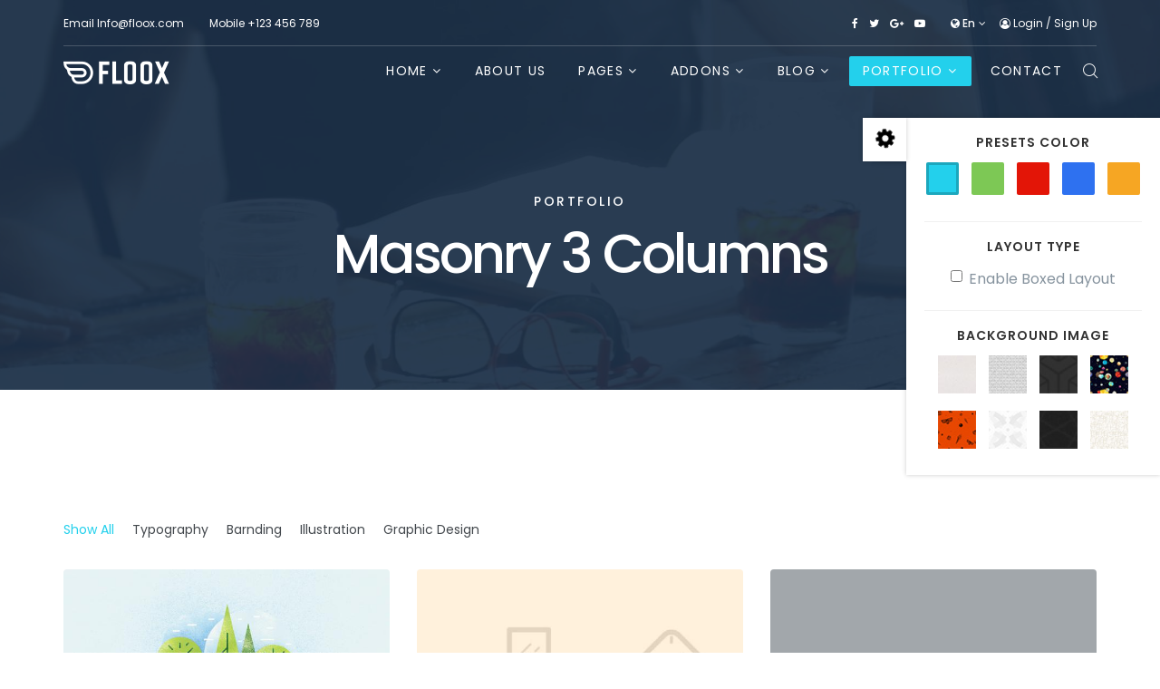

--- FILE ---
content_type: text/html; charset=utf-8
request_url: https://demo.joomshaper.com/2017/floox/index.php/en/portfolio/masonry/masonry-3-columns
body_size: 9904
content:
<!DOCTYPE html>
<html xmlns="http://www.w3.org/1999/xhtml" xml:lang="en-gb" lang="en-gb" dir="ltr">
    <head>
        <meta http-equiv="X-UA-Compatible" content="IE=edge">
            <meta name="viewport" content="width=device-width, initial-scale=1">
                                <!-- head -->
                <base href="https://demo.joomshaper.com/2017/floox/index.php/en/portfolio/masonry/masonry-3-columns" />
	<meta http-equiv="content-type" content="text/html; charset=utf-8" />
	<meta name="generator" content="Joomla! - Open Source Content Management" />
	<title>Masonry 3 Columns</title>
	<link href="/2017/floox/templates/shaper_floox/images/favicon.ico" rel="shortcut icon" type="image/vnd.microsoft.icon" />
	<link href="https://demo.joomshaper.com/2017/floox/index.php/en/component/search/?Itemid=564&amp;format=opensearch" rel="search" title="Search Shaper Floox" type="application/opensearchdescription+xml" />
	<link href="/2017/floox/components/com_spsimpleportfolio/assets/css/featherlight.min.css" rel="stylesheet" type="text/css" />
	<link href="/2017/floox/components/com_spsimpleportfolio/assets/css/spsimpleportfolio.css" rel="stylesheet" type="text/css" />
	<link href="//fonts.googleapis.com/css?family=PT+Serif:regular,italic,700,700italic&amp;subset=latin-ext" rel="stylesheet" type="text/css" />
	<link href="//fonts.googleapis.com/css?family=Poppins:300,regular,500,600,700&amp;subset=latin" rel="stylesheet" type="text/css" />
	<link href="/2017/floox/templates/shaper_floox/css/bootstrap.min.css" rel="stylesheet" type="text/css" />
	<link href="/2017/floox/templates/shaper_floox/css/font-awesome.min.css" rel="stylesheet" type="text/css" />
	<link href="/2017/floox/templates/shaper_floox/css/floox-icon.css" rel="stylesheet" type="text/css" />
	<link href="/2017/floox/templates/shaper_floox/css/legacy.css" rel="stylesheet" type="text/css" />
	<link href="/2017/floox/templates/shaper_floox/css/template.css" rel="stylesheet" type="text/css" />
	<link href="/2017/floox/templates/shaper_floox/css/presets/preset1.css" rel="stylesheet" type="text/css" class="preset" />
	<link href="/2017/floox/templates/shaper_floox/css/frontend-edit.css" rel="stylesheet" type="text/css" />
	<link href="/2017/floox/modules/mod_helix3_options/assets/css/helix3-options.css" rel="stylesheet" type="text/css" />
	<link href="/2017/floox/components/com_sppagebuilder/assets/css/sppagebuilder.css" rel="stylesheet" type="text/css" />
	<link href="/2017/floox/media/com_acymailing/css/module_default.css?v=1501565051" rel="stylesheet" type="text/css" />
	<link href="/2017/floox/components/com_sppagebuilder/assets/css/magnific-popup.css" rel="stylesheet" type="text/css" />
	<link href="/2017/floox/media/mod_languages/css/template.css" rel="stylesheet" type="text/css" />
	<style type="text/css">
body{font-family:PT Serif, sans-serif; font-size:16px; font-weight:normal; }h1{font-family:PT Serif, sans-serif; font-size:60px; font-weight:normal; }h2{font-family:PT Serif, sans-serif; font-size:36px; font-weight:normal; }h3{font-family:PT Serif, sans-serif; font-size:24px; font-weight:normal; }h4{font-family:PT Serif, sans-serif; font-size:18px; font-weight:normal; }h5{font-family:PT Serif, sans-serif; font-size:14px; font-weight:normal; }.floox-title{font-family:Poppins, sans-serif; font-weight:500; } div.sp-page-title h2{font-family:Poppins, sans-serif; font-weight:500; }.sp-my-account{font-family:Poppins, sans-serif; font-weight:500; }.sppb-addon-feature .sppb-feature-box-title{font-family:Poppins, sans-serif; font-weight:500; } .offcanvas-menu .contact-info span{font-family:Poppins, sans-serif; font-weight:500; } div.sp-page-title h3{font-family:Poppins, sans-serif; font-weight:500; }article.item .article-info-wrap .category-name{font-family:Poppins, sans-serif; font-weight:500; } .sp-select{font-family:Poppins, sans-serif; font-weight:500; }.sppb-carousel.milestone-slider .sppb-carousel-pro-text .about-company a{font-family:Poppins, sans-serif; font-weight:500; }.offcanvas-menu{font-family:Poppins, sans-serif; font-weight:500; }.categories-module{font-family:Poppins, sans-serif; font-weight:500; } .sppb-testimonial-pro-advanced .sppb-item .sppb-testimonial-client{font-family:Poppins, sans-serif; font-weight:500; }.classic-variation .sppb-fullwidth-title{font-family:Poppins, sans-serif; font-weight:500; } .sppb-progress-wrap .sppb-progress-text{font-family:Poppins, sans-serif; font-weight:500; } .sppb-addon-animated-number .sppb-animated-number{font-family:Poppins, sans-serif; font-weight:500; } .sppb-addon-animated-number .sppb-animated-number-title{font-family:Poppins, sans-serif; font-weight:500; } .sp-contact-info li{font-family:Poppins, sans-serif; font-weight:500; } ul.social-icons > li a{font-family:Poppins, sans-serif; font-weight:500; } .sp-floox-login.sp-mod-login{font-family:Poppins, sans-serif; font-weight:500; } .sp-floox-login.sp-mod-login a{font-family:Poppins, sans-serif; font-weight:500; } .sp-megamenu-parent{font-family:Poppins, sans-serif; font-weight:500; } #sp-bottom p{font-family:Poppins, sans-serif; font-weight:500; } #sp-bottom a{font-family:Poppins, sans-serif; font-weight:500; } #sp-bottom .sp-module-title{font-family:Poppins, sans-serif; font-weight:500; } #sp-bottom .acymailing_introtext{font-family:Poppins, sans-serif; font-weight:500; } #sp-bottom .acymailing_module_form .acysubbuttons input{font-family:Poppins, sans-serif; font-weight:500; } #sp-footer2 p{font-family:Poppins, sans-serif; font-weight:500; } .sp-copyright{font-family:Poppins, sans-serif; font-weight:500; } .alternate-title-font .sppb-addon-title{font-family:Poppins, sans-serif; font-weight:500; } .sppb-panel-title{font-family:Poppins, sans-serif; font-weight:500; } .sppb-cta-title{font-family:Poppins, sans-serif; font-weight:500; } .btn{font-family:Poppins, sans-serif; font-weight:500; } .sppb-btn{font-family:Poppins, sans-serif; font-weight:500; } .sppb-carousel.milestone-slider .sppb-carousel-pro-text .about-company div a{font-family:Poppins, sans-serif; font-weight:500; } .sppb-addon-tab .sppb-tab .sppb-nav-tabs li a{font-family:Poppins, sans-serif; font-weight:500; } .font-family2{font-family:Poppins, sans-serif; font-weight:500; }.font-family2 .sppb-addon-title{font-family:Poppins, sans-serif; font-weight:500; }article.item .article-info{font-family:Poppins, sans-serif; font-weight:500; } .sppb-pricing-box .sppb-pricing-header .sppb-pricing-title{font-family:Poppins, sans-serif; font-weight:500; } .sppb-pricing-price{font-family:Poppins, sans-serif; font-weight:500; } .sppb-pricing-duration{font-family:Poppins, sans-serif; font-weight:500; } .sp-simpleportfolio .sp-simpleportfolio-filter > ul > li > a{font-family:Poppins, sans-serif; font-weight:500; } .sp-simpleportfolio-title{font-family:Poppins, sans-serif; font-weight:500; } .sp-simpleportfolio-tags{font-family:Poppins, sans-serif; font-weight:500; } .contact-form-section .sppb-addon-header .sppb-addon-title{font-family:Poppins, sans-serif; font-weight:500; } .contact-form-section .sppb-addon-raw-html *{font-family:Poppins, sans-serif; font-weight:500; } .creative-variation .sppb-fullwidth-title{font-family:Poppins, sans-serif; font-weight:500; } .sppb-meta-category a{font-family:Poppins, sans-serif; font-weight:500; } .sppb-addon-article-info-wrap h3{font-family:Poppins, sans-serif; font-weight:500; } span.sppb-meta-date{font-family:Poppins, sans-serif; font-weight:500; } .sppb-slidehsow-sub-title{font-family:Poppins, sans-serif; font-weight:500; } .entry-header h2{font-family:Poppins, sans-serif; font-weight:500; } .sp-module .sp-module-title{font-family:Poppins, sans-serif; font-weight:500; } .acymailing_introtext h3{font-family:Poppins, sans-serif; font-weight:500; }  .category-tag a{font-family:Poppins, sans-serif; font-weight:500; } .pagination-wrapper ul.pagination li a{font-family:Poppins, sans-serif; font-weight:500; } .pagination-wrapper ul.pagination li span{font-family:Poppins, sans-serif; font-weight:500; } .entry-header-wrap .category-name a{font-family:Poppins, sans-serif; font-weight:500; } article.item-page .sppb-addon-header .sppb-addon-title{font-family:Poppins, sans-serif; font-weight:500; } article.item-page .sppb-addon-text-block .sppb-addon-title{font-family:Poppins, sans-serif; font-weight:500; } .helix-social-share-icon ul li a{font-family:Poppins, sans-serif; font-weight:500; } .author-details span{font-family:Poppins, sans-serif; font-weight:500; } .sppb-nav-tabs-content .sppb-tab-pane .title{font-family:Poppins, sans-serif; font-weight:500; }#sp-bottom{ background-color:#484848;padding:80px 0 0px 0; }#sp-footer{ background-color:#484848;padding:30px 0 32px 0; }.sp-page-builder .page-content #section-id-1499663588325{margin:0px 0px 0px 0px;padding:0px 0 0 0;}#column-id-1499663588326{padding:50px 15px 50px 15px;}.sp-page-builder .page-content #section-id-1499664519537{margin:0px 0px 0px 0px;padding:0px 0px 0px 0px;}.sp-page-builder .page-content #section-id-1501578868384{margin:0px 0px 0px 0px;padding:0px 0px 0px 0px;}.sp-page-builder .page-content #section-id-1499425868822{margin:0px 0px 0px 0px;padding:0px 0px 0px 0px;}
	</style>
	<script type="application/json" class="joomla-script-options new">{"system.paths":{"root":"\/2017\/floox","base":"\/2017\/floox"},"system.keepalive":{"interval":840000,"uri":"\/2017\/floox\/index.php\/en\/component\/ajax\/?format=json"}}</script>
	<script src="https://demo.joomshaper.com/2017/floox/media/system/js/core.js?v=1500978008" type="text/javascript"></script>
	<script src="/2017/floox/media/jui/js/jquery.min.js?c49df5a9f12f32225d78844c183b940e" type="text/javascript"></script>
	<script src="/2017/floox/media/jui/js/jquery-noconflict.js?c49df5a9f12f32225d78844c183b940e" type="text/javascript"></script>
	<script src="/2017/floox/media/jui/js/jquery-migrate.min.js?c49df5a9f12f32225d78844c183b940e" type="text/javascript"></script>
	<script src="/2017/floox/components/com_spsimpleportfolio/assets/js/jquery.shuffle.modernizr.min.js" type="text/javascript"></script>
	<script src="/2017/floox/components/com_spsimpleportfolio/assets/js/featherlight.min.js" type="text/javascript"></script>
	<script src="/2017/floox/components/com_spsimpleportfolio/assets/js/spsimpleportfolio.js" type="text/javascript"></script>
	<script src="/2017/floox/templates/shaper_floox/js/bootstrap.min.js" type="text/javascript"></script>
	<script src="/2017/floox/templates/shaper_floox/js/jquery.sticky.js" type="text/javascript"></script>
	<script src="/2017/floox/templates/shaper_floox/js/main.js" type="text/javascript"></script>
	<script src="/2017/floox/templates/shaper_floox/js/frontend-edit.js" type="text/javascript"></script>
	<script src="/2017/floox/modules/mod_helix3_options/assets/js/jquery.cookie.js" type="text/javascript"></script>
	<script src="/2017/floox/modules/mod_helix3_options/assets/js/helix3-options.js" type="text/javascript"></script>
	<script src="/2017/floox/components/com_sppagebuilder/assets/js/sppagebuilder.js" type="text/javascript"></script>
	<script src="/2017/floox/media/com_acymailing/js/acymailing_module.js?v=580" type="text/javascript" async="async"></script>
	<script src="/2017/floox/components/com_sppagebuilder/assets/js/jquery.magnific-popup.min.js" type="text/javascript"></script>
	<script src="/2017/floox/media/system/js/core.js?c49df5a9f12f32225d78844c183b940e" type="text/javascript"></script>
	<!--[if lt IE 9]><script src="/2017/floox/media/system/js/polyfill.event.js?c49df5a9f12f32225d78844c183b940e" type="text/javascript"></script><![endif]-->
	<script src="/2017/floox/media/system/js/keepalive.js?c49df5a9f12f32225d78844c183b940e" type="text/javascript"></script>
	<script type="text/javascript">

var sp_preloader = '0';

var sp_gotop = '0';

var sp_offanimation = 'default';
var helix3_template = "shaper_floox";var helix3_template_uri = "/2017/floox/templates/shaper_floox";	if(typeof acymailing == 'undefined'){
					var acymailing = Array();
				}
				acymailing['NAMECAPTION'] = 'Name';
				acymailing['NAME_MISSING'] = 'Please enter your name';
				acymailing['EMAILCAPTION'] = 'E-mail';
				acymailing['VALID_EMAIL'] = 'Please enter a valid e-mail address';
				acymailing['ACCEPT_TERMS'] = 'Please check the Terms and Conditions';
				acymailing['CAPTCHA_MISSING'] = 'The captcha is invalid, please try again';
				acymailing['NO_LIST_SELECTED'] = 'Please select the lists you want to subscribe to';
		
	</script>

                                </head>
                <body class="site com-spsimpleportfolio view-items no-layout no-task itemid-564 en-gb ltr  sticky-header layout-fluid header-transparent off-canvas-menu-init">

                    <div class="body-wrapper">
                        <div class="body-innerwrapper">
                            <section id="sp-top-bar"><div class="container"><div class="row"><div id="sp-top1" class="col-xs-6 col-sm-6 col-md-6"><div class="sp-column "><ul class="sp-contact-info"><li class="sp-contact-email">Email <a href="/cdn-cgi/l/email-protection#b7fed9d1d8f7d1dbd8d8cf99d4d8da"><span class="__cf_email__" data-cfemail="eca5828a83ac8a80838394c28f8381">[email&#160;protected]</span></a></li><li class="sp-contact-mobile">Mobile <a href="tel:+123456789">+123 456 789</a></li></ul></div></div><div id="sp-top2" class="col-xs-6 col-sm-6 col-md-6"><div class="sp-column "><ul class="social-icons"><li><a target="_blank" href="https://www.facebook.com/joomshaper"><i class="fa fa-facebook"></i></a></li><li><a target="_blank" href="https://twitter.com/joomshaper"><i class="fa fa-twitter"></i></a></li><li><a target="_blank" href="https://plus.google.com/+Joomshapers"><i class="fa fa-google-plus"></i></a></li><li><a target="_blank" href="#"><i class="fa fa-youtube-play"></i></a></li></ul><div class="sp-module "><div class="sp-module-content"><div class="mod-languages">

	<form name="lang" method="post" action="https://demo.joomshaper.com/2017/floox/index.php/en/portfolio/masonry/masonry-3-columns">
	<select class="inputbox" onchange="document.location.replace(this.value);" >
			<option dir="ltr" value="/2017/floox/index.php/fr/portfolio/masonry/masonry-3-columns" >
		fr</option>
			<option dir="rtl" value="/2017/floox/index.php/ar/portfolio/masonry/masonry-3-columns" >
		ar</option>
			<option dir="ltr" value="/2017/floox/index.php/en/portfolio/masonry/masonry-3-columns" selected="selected">
		en</option>
		</select>
	</form>

</div>
</div></div><div class="sp-module "><div class="sp-module-content"><div class="sp-floox-login sp-mod-login">
	<a href="/2017/floox/index.php/en/login-form" class="login">
		<i class="fa fa-user-circle-o"></i>
		Login	</a>/
	<a href="/2017/floox/index.php/en/registration-form" class="registration">
		Sign Up		
	</a>
</div></div></div><ul class="sp-my-account"></ul></div></div></div></div></section><header id="sp-header"><div class="container"><div class="row"><div id="sp-logo" class="col-xs-8 col-sm-2 col-md-2"><div class="sp-column "><div class="logo"><a href="/2017/floox/"><img class="sp-default-logo" src="/2017/floox/images/demo/logo.png" alt="Shaper Floox"><img class="sp-retina-logo" src="/2017/floox/images/demo/logo@2x.png" alt="Shaper Floox" width="117" height="26"></a></div></div></div><div id="sp-menu" class="col-xs-4 col-sm-10 col-md-10"><div class="sp-column "><div class="sp-module  pull-right floox-top-search"><div class="sp-module-content">
<div class="top-search-wrapper">
    <div class="icon-top-wrapper">
        <i class="floox-icon floox-search search-open-icon" aria-hidden="true"></i>
        <i class="search-close-icon" aria-hidden="true"></i>
    </div>
</div> <!-- /.top-search-wrapper -->
<div class="top-search-input-wrap">
    <div class="top-search-overlay"></div>
    
    <form action="/2017/floox/index.php/en/portfolio/masonry/masonry-3-columns" method="post">
        <div class="search-wrap">
            <div class="search  pull-right floox-top-search">
                <div class="sp_search_input"><input name="searchword" maxlength="200"  class="mod-search-searchword inputbox pull-right floox-top-search" type="text" size="20" value="Search ..."  onblur="if (this.value=='') this.value='Search ...';" onfocus="if (this.value=='Search ...') this.value='';" /></div>                <input type="hidden" name="task" value="search" />
                <input type="hidden" name="option" value="com_search" />
                <input type="hidden" name="Itemid" value="564" />
            </div>
        </div>
    </form>
</div> <!-- /.top-search-input-wrap --></div></div>			<div class='sp-megamenu-wrapper'>
				<a id="offcanvas-toggler" class="visible-sm visible-xs" href="#"><i class="fa fa-bars"></i></a>
				<ul class="sp-megamenu-parent menu-slide-down hidden-sm hidden-xs"><li class="sp-menu-item sp-has-child"><a  href="/2017/floox/index.php/en/" >Home</a><div class="sp-dropdown sp-dropdown-main sp-menu-right" style="width: 240px;"><div class="sp-dropdown-inner"><ul class="sp-dropdown-items"><li class="sp-menu-item"><a  href="/2017/floox/index.php/en/home/creative" >Creative</a></li><li class="sp-menu-item"><a  href="/2017/floox/index.php/en/home/agency" >Agency</a></li><li class="sp-menu-item"><a  href="/2017/floox/index.php/en/home/home-portfolio" >Portfolio</a></li><li class="sp-menu-item"><a  href="/2017/floox/index.php/en/home/classic" >Classic</a></li></ul></div></div></li><li class="sp-menu-item"><a  href="/2017/floox/index.php/en/about" >About Us</a></li><li class="sp-menu-item sp-has-child"><a  href="#" >Pages</a><div class="sp-dropdown sp-dropdown-main sp-menu-right" style="width: 240px;"><div class="sp-dropdown-inner"><ul class="sp-dropdown-items"><li class="sp-menu-item"><a  href="/2017/floox/index.php/en/pages/services" >Services</a></li><li class="sp-menu-item"><a  href="/2017/floox/index.php/en/pages/our-team-main" >Our Team</a></li><li class="sp-menu-item"><a  href="/2017/floox/index.php/en/pages/pricing-table" >Pricing Table</a></li><li class="sp-menu-item"><a  href="/2017/floox/?tmpl=comingsoon" >Coming Soon</a></li><li class="sp-menu-item"><a  href="/2017/floox/index.php/en/component/404/?Itemid=488" >404 Page</a></li></ul></div></div></li><li class="sp-menu-item sp-has-child"><a  href="/2017/floox/" >Addons</a><div class="sp-dropdown sp-dropdown-main sp-dropdown-mega sp-menu-full container" style=""><div class="sp-dropdown-inner"><div class="row"><div class="col-sm-3"><ul class="sp-mega-group"><li class="sp-menu-item sp-has-child"><a class="sp-group-title" href="/2017/floox/" >ADDONS LIST 1</a><ul class="sp-mega-group-child sp-dropdown-items"><li class="sp-menu-item"><a  href="/2017/floox/index.php/en/addons/addons-list-1/accordion" ><i class="fa fa-bars"></i> Accordion</a></li><li class="sp-menu-item"><a  href="/2017/floox/index.php/en/addons/addons-list-1/alert" ><i class="fa fa-warning"></i> Alert</a></li><li class="sp-menu-item"><a  href="/2017/floox/index.php/en/addons/addons-list-1/animated-number" ><i class="fa fa-sliders"></i> Animated Number</a></li><li class="sp-menu-item"><a  href="/2017/floox/index.php/en/addons/addons-list-1/audio" ><i class="fa fa-file-audio-o"></i> Audio</a></li><li class="sp-menu-item"><a  href="/2017/floox/index.php/en/addons/addons-list-1/google-map" ><i class="fa fa-map-marker"></i> Google Map</a></li><li class="sp-menu-item"><a  href="/2017/floox/index.php/en/addons/addons-list-1/icon" ><i class="fa fa-heart-o"></i> Icon</a></li><li class="sp-menu-item"><a  href="/2017/floox/index.php/en/addons/addons-list-1/image-content" ><i class="fa fa-image"></i> Image Content</a></li><li class="sp-menu-item"><a  href="/2017/floox/index.php/en/addons/addons-list-1/text-block" ><i class="fa fa-text-width"></i> Text Block</a></li></ul></li></ul></div><div class="col-sm-3"><ul class="sp-mega-group"><li class="sp-menu-item sp-has-child"><a class="sp-group-title" href="/2017/floox/" >ADDONS LIST 2</a><ul class="sp-mega-group-child sp-dropdown-items"><li class="sp-menu-item"><a  href="/2017/floox/index.php/en/addons/addons-list-2/block-number" ><i class="fa fa-code"></i> Block Number</a></li><li class="sp-menu-item"><a  href="/2017/floox/index.php/en/addons/addons-list-2/client" ><i class="fa fa-users"></i> Client</a></li><li class="sp-menu-item"><a  href="/2017/floox/index.php/en/addons/addons-list-2/blockquote" ><i class="fa fa-quote-left"></i> Blockquote</a></li><li class="sp-menu-item"><a  href="/2017/floox/index.php/en/addons/addons-list-2/buttons" ><i class="fa fa-trello"></i> Buttons</a></li><li class="sp-menu-item"><a  href="/2017/floox/index.php/en/addons/addons-list-2/button-group" ><i class="fa fa-trello"></i> Button Group</a></li><li class="sp-menu-item"><a  href="/2017/floox/index.php/en/addons/addons-list-2/image" ><i class="fa fa-image"></i> Image</a></li><li class="sp-menu-item"><a  href="/2017/floox/index.php/en/addons/addons-list-2/pricing" ><i class="fa fa-dollar"></i> Pricing</a></li><li class="sp-menu-item"><a  href="/2017/floox/index.php/en/addons/addons-list-2/soundcloud" ><i class="fa fa-soundcloud"></i> Soundcloud</a></li></ul></li></ul></div><div class="col-sm-3"><ul class="sp-mega-group"><li class="sp-menu-item sp-has-child"><a class="sp-group-title" href="/2017/floox/" >ADDONS LIST 3</a><ul class="sp-mega-group-child sp-dropdown-items"><li class="sp-menu-item"><a  href="/2017/floox/index.php/en/addons/addons-list-3/carousel-pro" ><i class="fa fa-object-group"></i> Carousel Pro</a></li><li class="sp-menu-item"><a  href="/2017/floox/index.php/en/addons/addons-list-3/carousel" ><i class="fa fa-object-group"></i> Carousel</a></li><li class="sp-menu-item"><a  href="/2017/floox/index.php/en/addons/addons-list-3/divider" ><i class="fa fa-minus"></i> Divider</a></li><li class="sp-menu-item"><a  href="/2017/floox/index.php/en/addons/addons-list-3/progress-bar" ><i class="fa fa-tasks"></i> Progress Bar</a></li><li class="sp-menu-item"><a  href="/2017/floox/index.php/en/addons/addons-list-3/raw-html" ><i class="fa fa-code"></i> Raw HTML</a></li><li class="sp-menu-item"><a  href="/2017/floox/index.php/en/addons/addons-list-3/shortcodes" ><i class="fa fa-th"></i> Shortcodes</a></li><li class="sp-menu-item"><a  href="/2017/floox/index.php/en/addons/addons-list-3/video-audio" ><i class="fa fa-file-video-o"></i> Video &amp; audio</a></li><li class="sp-menu-item"><a  href="/2017/floox/index.php/en/addons/addons-list-3/flip-box" ><i class="fa fa-sticky-note-o"></i> Flip Box</a></li></ul></li></ul></div><div class="col-sm-3"><ul class="sp-mega-group"><li class="sp-menu-item sp-has-child"><a class="sp-group-title" href="/2017/floox/" >ADDONS LIST 4</a><ul class="sp-mega-group-child sp-dropdown-items"><li class="sp-menu-item"><a  href="/2017/floox/index.php/en/addons/addons-list-4/dropcap" ><i class="fa fa-text-height"></i> Dropcap</a></li><li class="sp-menu-item"><a  href="/2017/floox/index.php/en/addons/addons-list-4/feature-box" ><i class="fa fa-rocket"></i> Feature Box</a></li><li class="sp-menu-item"><a  href="/2017/floox/index.php/en/addons/addons-list-4/flicker-gallery" ><i class="fa fa-flickr"></i> Flicker Gallery</a></li><li class="sp-menu-item"><a  href="/2017/floox/index.php/en/addons/addons-list-4/gallery" ><i class="fa fa-file-image-o"></i> Gallery</a></li><li class="sp-menu-item"><a  href="/2017/floox/index.php/en/addons/addons-list-4/tabs-tour" ><i class="fa fa-folder-o"></i> Tabs tour</a></li><li class="sp-menu-item"><a  href="/2017/floox/index.php/en/addons/addons-list-4/team" ><i class="fa fa-user-secret"></i> Team</a></li><li class="sp-menu-item"><a  href="/2017/floox/index.php/en/addons/addons-list-4/testimonial-pro" ><i class="fa fa-quote-left"></i> Testimonial Pro</a></li><li class="sp-menu-item"><a  href="/2017/floox/index.php/en/addons/addons-list-4/testimonial" ><i class="fa fa-quote-left"></i> Testimonial</a></li></ul></li></ul></div></div></div></div></li><li class="sp-menu-item sp-has-child"><a  href="/2017/floox/index.php/en/blog" >Blog</a><div class="sp-dropdown sp-dropdown-main sp-dropdown-mega sp-menu-full container" style=""><div class="sp-dropdown-inner"><div class="row"><div class="col-sm-3"><ul class="sp-mega-group"><li class="sp-menu-item sp-has-child"><a class="sp-group-title" href="/2017/floox/" >Blog Variations</a><ul class="sp-mega-group-child sp-dropdown-items"><li class="sp-menu-item"><a  href="/2017/floox/index.php/en/blog/blog-variations/blog-layout-default" >Blog Layout Default</a></li><li class="sp-menu-item"><a  href="/2017/floox/index.php/en/blog/blog-variations/blog-layout-classic" >Blog Layout Classic</a></li><li class="sp-menu-item"><a  href="/2017/floox/index.php/en/blog/blog-variations/blog-with-1-column" >Blog With 1 Column</a></li><li class="sp-menu-item"><a  href="/2017/floox/index.php/en/blog/blog-variations/blog-with-2-columns" >Blog With 2 Columns</a></li><li class="sp-menu-item"><a  href="/2017/floox/index.php/en/blog/blog-variations/blog-with-4-columns" >Blog With 4 Columns</a></li><li class="sp-menu-item"><a  href="/2017/floox/index.php/en/blog/blog-variations/blog-with-right-sidebar" >Blog With Right Sidebar</a></li><li class="sp-menu-item"><a  href="/2017/floox/index.php/en/blog/blog-variations/blog-with-left-sidebar" >Blog With Left Sidebar</a></li></ul></li></ul></div><div class="col-sm-3"><div class="sp-module "><h3 class="sp-module-title">LATEST POST</h3><div class="sp-module-content"><div class="latestnews">
	<div itemscope itemtype="http://schema.org/Article">
		<a href="/2017/floox/index.php/en/blog/blog-variations/blog-layout-classic/78-when-taking-photos-do-as-the-locals-do" itemprop="url">
			<span itemprop="name">
				When Taking Photos, Do as the Locals Do			</span>
		</a>
		<small>12 July 2017</small>
	</div>
	<div itemscope itemtype="http://schema.org/Article">
		<a href="/2017/floox/index.php/en/blog/blog-variations/blog-layout-classic/79-this-book-is-a-treatise-on-the-theory" itemprop="url">
			<span itemprop="name">
				This book is a treatise on the theory			</span>
		</a>
		<small>12 July 2017</small>
	</div>
	<div itemscope itemtype="http://schema.org/Article">
		<a href="/2017/floox/index.php/en/blog/blog-variations/blog-layout-classic/80-lorem-ipsum-comes-from-sections-1-10-32" itemprop="url">
			<span itemprop="name">
				Lorem Ipsum comes from sections 1.10.32			</span>
		</a>
		<small>12 July 2017</small>
	</div>
</div>
</div></div></div><div class="col-sm-3"><ul class="sp-mega-group"><li class="sp-menu-item sp-has-child"><a class="sp-group-title" href="/2017/floox/" >POST FORMAT</a><ul class="sp-mega-group-child sp-dropdown-items"><li class="sp-menu-item"><a  href="/2017/floox/index.php/en/blog/post-format/standard-post-format" ><i class="fa fa-edit"></i> Standard Post Format</a></li><li class="sp-menu-item"><a  href="/2017/floox/index.php/en/blog/post-format/video-post-format" ><i class="fa fa-video-camera"></i> Video Post Format</a></li><li class="sp-menu-item"><a  href="/2017/floox/index.php/en/blog/post-format/audio-post-format" ><i class="fa fa-file-audio-o"></i> Audio Post Format</a></li><li class="sp-menu-item"><a  href="/2017/floox/index.php/en/blog/post-format/gallery-post-format" ><i class="fa fa-image"></i> Gallery Post Format</a></li><li class="sp-menu-item"><a  href="/2017/floox/index.php/en/blog/post-format/link-post-format" ><i class="fa fa-link"></i> Link Post Format</a></li><li class="sp-menu-item"><a  href="/2017/floox/index.php/en/blog/post-format/quote-post-format" ><i class="fa fa-quote-left"></i> Quote Post Format</a></li><li class="sp-menu-item"><a  href="/2017/floox/index.php/en/blog/post-format/image-post-format" ><i class="fa fa-image"></i> Image Post Format</a></li></ul></li></ul></div><div class="col-sm-3"><div class="sp-module "><h3 class="sp-module-title">Category</h3><div class="sp-module-content"><ul class="categories-module">
	<li >
		<a href="/2017/floox/index.php/en/blog/blog-variations/blog-layout-classic">
		Business					</a>
   		
					</li>
	<li >
		<a href="/2017/floox/index.php/en/component/content/category/87-floox/corporate?Itemid=543">
		Corporate					</a>
   		
					</li>
	<li >
		<a href="/2017/floox/index.php/en/component/content/category/88-floox/marketing?Itemid=543">
		Marketing					</a>
   		
					</li>
	<li >
		<a href="/2017/floox/index.php/en/component/content/category/89-floox/consumer?Itemid=543">
		Consumer					</a>
   		
					</li>
	<li >
		<a href="/2017/floox/index.php/en/component/content/category/90-floox/branding?Itemid=543">
		Branding					</a>
   		
					</li>
	<li >
		<a href="/2017/floox/index.php/en/component/content/category/91-floox/creative?Itemid=543">
		Creative					</a>
   		
					</li>
</ul>
</div></div></div></div></div></div></li><li class="sp-menu-item sp-has-child active"><a  href="/2017/floox/index.php/en/portfolio" >Portfolio</a><div class="sp-dropdown sp-dropdown-main sp-dropdown-mega sp-menu-full container" style=""><div class="sp-dropdown-inner"><div class="row"><div class="col-sm-4"><ul class="sp-mega-group"><li class="sp-menu-item sp-has-child active"><a class="sp-group-title" href="#" >Masonry</a><ul class="sp-mega-group-child sp-dropdown-items"><li class="sp-menu-item"><a  href="/2017/floox/index.php/en/portfolio/masonry/masonry-2-columns" >Masonry 2 Columns</a></li><li class="sp-menu-item current-item active"><a  href="/2017/floox/index.php/en/portfolio/masonry/masonry-3-columns" >Masonry 3 Columns</a></li><li class="sp-menu-item"><a  href="/2017/floox/index.php/en/portfolio/masonry/masonry-4-columns" >Masonry 4 Columns</a></li><li class="sp-menu-item"><a  href="/2017/floox/index.php/en/portfolio/masonry/2-columns-gallery-style" >2 Columns Gallery Style</a></li><li class="sp-menu-item"><a  href="/2017/floox/index.php/en/portfolio/masonry/3-columns-gallery-style" >3 Columns Gallery Style</a></li><li class="sp-menu-item"><a  href="/2017/floox/index.php/en/portfolio/masonry/4-columns-gallery-style" >4 Columns Gallery Style</a></li><li class="sp-menu-item"><a  href="/2017/floox/index.php/en/portfolio/masonry/2-columns-gallery-style-no-space" >2 Columns Gallery Style No Space</a></li><li class="sp-menu-item"><a  href="/2017/floox/index.php/en/portfolio/masonry/3-columns-gallery-style-no-space" >3 Columns Gallery Style No Space</a></li><li class="sp-menu-item"><a  href="/2017/floox/index.php/en/portfolio/masonry/4-columns-gallery-style-no-space" >4 Columns Gallery Style No Space</a></li></ul></li></ul></div><div class="col-sm-4"><ul class="sp-mega-group"><li class="sp-menu-item sp-has-child"><a class="sp-group-title" href="#" >Square</a><ul class="sp-mega-group-child sp-dropdown-items"><li class="sp-menu-item"><a  href="/2017/floox/index.php/en/portfolio/square/square-2-columns" >Square 2 Columns</a></li><li class="sp-menu-item"><a  href="/2017/floox/index.php/en/portfolio/square/square-3-columns" >Square 3 Columns</a></li><li class="sp-menu-item"><a  href="/2017/floox/index.php/en/portfolio/square/square-4-columns" >Square 4 Columns</a></li><li class="sp-menu-item"><a  href="/2017/floox/index.php/en/portfolio/square/2-columns-gallery-style" >2 Columns Gallery Style</a></li><li class="sp-menu-item"><a  href="/2017/floox/index.php/en/portfolio/square/3-columns-gallery-style" >3 Columns Gallery Style</a></li><li class="sp-menu-item"><a  href="/2017/floox/index.php/en/portfolio/square/4-columns-gallery-style" >4 Columns Gallery Style</a></li><li class="sp-menu-item"><a  href="/2017/floox/index.php/en/portfolio/square/2-columns-gallery-style-no-space" >2 Columns Gallery Style No Space</a></li><li class="sp-menu-item"><a  href="/2017/floox/index.php/en/portfolio/square/3-columns-gallery-style-no-space" >3 Columns Gallery Style No Space</a></li><li class="sp-menu-item"><a  href="/2017/floox/index.php/en/portfolio/square/4-columns-gallery-style-no-space" >4 Columns Gallery Style No Space</a></li></ul></li></ul></div><div class="col-sm-4"><ul class="sp-mega-group"><li class="sp-menu-item sp-has-child"><a class="sp-group-title" href="#" >Rectangular</a><ul class="sp-mega-group-child sp-dropdown-items"><li class="sp-menu-item"><a  href="/2017/floox/index.php/en/portfolio/rectangular/rectangular-2-columns" >Rectangular 2 Columns</a></li><li class="sp-menu-item"><a  href="/2017/floox/index.php/en/portfolio/rectangular/rectangular-3-columns" >Rectangular 3 Columns</a></li><li class="sp-menu-item"><a  href="/2017/floox/index.php/en/portfolio/rectangular/rectangular-4-columns" >Rectangular 4 Columns</a></li><li class="sp-menu-item"><a  href="/2017/floox/index.php/en/portfolio/rectangular/2-columns-gallery-style" >2 Columns Gallery Style</a></li><li class="sp-menu-item"><a  href="/2017/floox/index.php/en/portfolio/rectangular/3-columns-gallery-style" >3 Columns Gallery Style</a></li><li class="sp-menu-item"><a  href="/2017/floox/index.php/en/portfolio/rectangular/4-columns-gallery-style" >4 Columns Gallery Style</a></li><li class="sp-menu-item"><a  href="/2017/floox/index.php/en/portfolio/rectangular/2-columns-gallery-style-no-space" >2 Columns Gallery Style No Space</a></li><li class="sp-menu-item"><a  href="/2017/floox/index.php/en/portfolio/rectangular/3-columns-gallery-style-no-space" >3 Columns Gallery Style No Space</a></li><li class="sp-menu-item"><a  href="/2017/floox/index.php/en/portfolio/rectangular/4-columns-gallery-style-no-space" >4 Columns Gallery Style No Space</a></li></ul></li></ul></div></div></div></div></li><li class="sp-menu-item"><a  href="/2017/floox/index.php/en/contact" >Contact</a></li></ul>			</div>
		</div></div></div></div></header><section id="sp-page-title"><div class="row"><div id="sp-title" class="col-sm-12 col-md-12"><div class="sp-column "><div class="sp-page-title"style="background-image: url(/2017/floox/images/demo/portfolio-page-title.jpg);"><div class="container"><h2>Portfolio</h2><h3>Masonry 3 Columns</h3></div></div></div></div></div></section><section id="sp-main-body"><div class="container"><div class="row"><div id="sp-component" class="col-sm-12 col-md-12"><div class="sp-column "><div id="system-message-container">
	</div>

<div id="sp-simpleportfolio" class="sp-simpleportfolio sp-simpleportfolio-view-items layout-default">
            <div class="sp-simpleportfolio-filter">
            <ul>
                <li class="active" data-group="all"><a href="#">Show All</a></li>
                                    <li data-group="typography"><a href="#">Typography</a></li>
                                    <li data-group="barnding"><a href="#">Barnding</a></li>
                                    <li data-group="illustration"><a href="#">Illustration</a></li>
                                    <li data-group="graphic-design"><a href="#">Graphic Design</a></li>
                            </ul>
        </div>
    
    
    <div class="sp-simpleportfolio-items sp-simpleportfolio-columns-3">
                    <div class="sp-simpleportfolio-item" data-groups='["illustration"]'>
                <div class="sp-simpleportfolio-overlay-wrapper clearfix">

                    
                    <img class="sp-simpleportfolio-img" src="/2017/floox/images/spsimpleportfolio/nature-illustration/portfolio1-main_600x400.jpg" alt="Nature Illustration ">

                    <div class="sp-simpleportfolio-overlay">
                        <div class="sp-vertical-middle">
                            <div>
                                <div class="sp-simpleportfolio-btns">
                                                                            <a class="btn-zoom" href="/2017/floox/images/demo/portfolio1-main.jpg" data-featherlight="image"><i class="floox-icon floox-picture"></i></a>
                                                                    </div>
                            </div>
                        </div>
                    </div>
                </div>
                <div class="sp-simpleportfolio-info">
                    <h3 class="sp-simpleportfolio-title">
                        <a href="/2017/floox/index.php/en/portfolio/masonry/masonry-3-columns/item/13-nature-illustration">
                            Nature Illustration                         </a>
                    </h3>
                    <div class="sp-simpleportfolio-tags">
                        Illustration                    </div>
                </div>
            </div>
                    <div class="sp-simpleportfolio-item" data-groups='["barnding"]'>
                <div class="sp-simpleportfolio-overlay-wrapper clearfix">

                    
                    <img class="sp-simpleportfolio-img" src="/2017/floox/images/spsimpleportfolio/unique-branding/portfolio2-main_600x800.jpg" alt="Unique Branding">

                    <div class="sp-simpleportfolio-overlay">
                        <div class="sp-vertical-middle">
                            <div>
                                <div class="sp-simpleportfolio-btns">
                                                                            <a class="btn-zoom" href="/2017/floox/images/demo/portfolio2-main.jpg" data-featherlight="image"><i class="floox-icon floox-picture"></i></a>
                                                                    </div>
                            </div>
                        </div>
                    </div>
                </div>
                <div class="sp-simpleportfolio-info">
                    <h3 class="sp-simpleportfolio-title">
                        <a href="/2017/floox/index.php/en/portfolio/masonry/masonry-3-columns/item/15-unique-branding">
                            Unique Branding                        </a>
                    </h3>
                    <div class="sp-simpleportfolio-tags">
                        Barnding                    </div>
                </div>
            </div>
                    <div class="sp-simpleportfolio-item" data-groups='["typography"]'>
                <div class="sp-simpleportfolio-overlay-wrapper clearfix">

                    
                    <img class="sp-simpleportfolio-img" src="/2017/floox/images/spsimpleportfolio/simple-typography/portfolio3-main_600x600.jpg" alt="Simple Typography">

                    <div class="sp-simpleportfolio-overlay">
                        <div class="sp-vertical-middle">
                            <div>
                                <div class="sp-simpleportfolio-btns">
                                                                            <a class="btn-zoom" href="/2017/floox/images/demo/portfolio3-main.jpg" data-featherlight="image"><i class="floox-icon floox-picture"></i></a>
                                                                    </div>
                            </div>
                        </div>
                    </div>
                </div>
                <div class="sp-simpleportfolio-info">
                    <h3 class="sp-simpleportfolio-title">
                        <a href="/2017/floox/index.php/en/portfolio/masonry/masonry-3-columns/item/16-simple-typography">
                            Simple Typography                        </a>
                    </h3>
                    <div class="sp-simpleportfolio-tags">
                        Typography                    </div>
                </div>
            </div>
                    <div class="sp-simpleportfolio-item" data-groups='["illustration"]'>
                <div class="sp-simpleportfolio-overlay-wrapper clearfix">

                    
                    <img class="sp-simpleportfolio-img" src="/2017/floox/images/spsimpleportfolio/cool-illustration/portfolio4-main_600x800.jpg" alt="Cool Illustration ">

                    <div class="sp-simpleportfolio-overlay">
                        <div class="sp-vertical-middle">
                            <div>
                                <div class="sp-simpleportfolio-btns">
                                                                            <a class="btn-zoom" href="/2017/floox/images/demo/portfolio4-main.jpg" data-featherlight="image"><i class="floox-icon floox-picture"></i></a>
                                                                    </div>
                            </div>
                        </div>
                    </div>
                </div>
                <div class="sp-simpleportfolio-info">
                    <h3 class="sp-simpleportfolio-title">
                        <a href="/2017/floox/index.php/en/portfolio/masonry/masonry-3-columns/item/17-cool-illustration">
                            Cool Illustration                         </a>
                    </h3>
                    <div class="sp-simpleportfolio-tags">
                        Illustration                    </div>
                </div>
            </div>
                    <div class="sp-simpleportfolio-item" data-groups='["graphic-design"]'>
                <div class="sp-simpleportfolio-overlay-wrapper clearfix">

                    
                    <img class="sp-simpleportfolio-img" src="/2017/floox/images/spsimpleportfolio/amazing-graphic/portfolio5-main_600x400.jpg" alt="Amazing Graphic">

                    <div class="sp-simpleportfolio-overlay">
                        <div class="sp-vertical-middle">
                            <div>
                                <div class="sp-simpleportfolio-btns">
                                                                            <a class="btn-zoom" href="/2017/floox/images/demo/portfolio5-main.jpg" data-featherlight="image"><i class="floox-icon floox-picture"></i></a>
                                                                    </div>
                            </div>
                        </div>
                    </div>
                </div>
                <div class="sp-simpleportfolio-info">
                    <h3 class="sp-simpleportfolio-title">
                        <a href="/2017/floox/index.php/en/portfolio/masonry/masonry-3-columns/item/18-amazing-graphic">
                            Amazing Graphic                        </a>
                    </h3>
                    <div class="sp-simpleportfolio-tags">
                        Graphic Design                    </div>
                </div>
            </div>
                    <div class="sp-simpleportfolio-item" data-groups='["graphic-design"]'>
                <div class="sp-simpleportfolio-overlay-wrapper clearfix">

                    
                    <img class="sp-simpleportfolio-img" src="/2017/floox/images/spsimpleportfolio/art-of-science/portfolio6-main_600x600.jpg" alt="Art of Science">

                    <div class="sp-simpleportfolio-overlay">
                        <div class="sp-vertical-middle">
                            <div>
                                <div class="sp-simpleportfolio-btns">
                                                                            <a class="btn-zoom" href="/2017/floox/images/demo/portfolio6-main.jpg" data-featherlight="image"><i class="floox-icon floox-picture"></i></a>
                                                                    </div>
                            </div>
                        </div>
                    </div>
                </div>
                <div class="sp-simpleportfolio-info">
                    <h3 class="sp-simpleportfolio-title">
                        <a href="/2017/floox/index.php/en/portfolio/masonry/masonry-3-columns/item/19-art-of-science">
                            Art of Science                        </a>
                    </h3>
                    <div class="sp-simpleportfolio-tags">
                        Graphic Design                    </div>
                </div>
            </div>
                    <div class="sp-simpleportfolio-item" data-groups='["typography"]'>
                <div class="sp-simpleportfolio-overlay-wrapper clearfix">

                    
                    <img class="sp-simpleportfolio-img" src="/2017/floox/images/spsimpleportfolio/new-trends/portfolio7-main_600x600.jpg" alt="New Trends">

                    <div class="sp-simpleportfolio-overlay">
                        <div class="sp-vertical-middle">
                            <div>
                                <div class="sp-simpleportfolio-btns">
                                                                            <a class="btn-zoom" href="/2017/floox/images/demo/portfolio7-main.jpg" data-featherlight="image"><i class="floox-icon floox-picture"></i></a>
                                                                    </div>
                            </div>
                        </div>
                    </div>
                </div>
                <div class="sp-simpleportfolio-info">
                    <h3 class="sp-simpleportfolio-title">
                        <a href="/2017/floox/index.php/en/portfolio/masonry/masonry-3-columns/item/20-new-trends">
                            New Trends                        </a>
                    </h3>
                    <div class="sp-simpleportfolio-tags">
                        Typography                    </div>
                </div>
            </div>
                    <div class="sp-simpleportfolio-item" data-groups='["illustration"]'>
                <div class="sp-simpleportfolio-overlay-wrapper clearfix">

                    
                    <img class="sp-simpleportfolio-img" src="/2017/floox/images/spsimpleportfolio/different-illustration/portfolio8-main_600x400.jpg" alt="Different Illustration ">

                    <div class="sp-simpleportfolio-overlay">
                        <div class="sp-vertical-middle">
                            <div>
                                <div class="sp-simpleportfolio-btns">
                                                                            <a class="btn-zoom" href="/2017/floox/images/demo/portfolio8-main.jpg" data-featherlight="image"><i class="floox-icon floox-picture"></i></a>
                                                                    </div>
                            </div>
                        </div>
                    </div>
                </div>
                <div class="sp-simpleportfolio-info">
                    <h3 class="sp-simpleportfolio-title">
                        <a href="/2017/floox/index.php/en/portfolio/masonry/masonry-3-columns/item/21-different-illustration">
                            Different Illustration                         </a>
                    </h3>
                    <div class="sp-simpleportfolio-tags">
                        Illustration                    </div>
                </div>
            </div>
                    <div class="sp-simpleportfolio-item" data-groups='["barnding"]'>
                <div class="sp-simpleportfolio-overlay-wrapper clearfix">

                    
                    <img class="sp-simpleportfolio-img" src="/2017/floox/images/spsimpleportfolio/new-branding/portfolio9-main_600x800.jpg" alt="New Branding">

                    <div class="sp-simpleportfolio-overlay">
                        <div class="sp-vertical-middle">
                            <div>
                                <div class="sp-simpleportfolio-btns">
                                                                            <a class="btn-zoom" href="/2017/floox/images/demo/portfolio9-main.jpg" data-featherlight="image"><i class="floox-icon floox-picture"></i></a>
                                                                    </div>
                            </div>
                        </div>
                    </div>
                </div>
                <div class="sp-simpleportfolio-info">
                    <h3 class="sp-simpleportfolio-title">
                        <a href="/2017/floox/index.php/en/portfolio/masonry/masonry-3-columns/item/22-new-branding">
                            New Branding                        </a>
                    </h3>
                    <div class="sp-simpleportfolio-tags">
                        Barnding                    </div>
                </div>
            </div>
            </div>

    </div>
</div></div></div></div></section><section id="sp-bottom"><div class="container"><div class="row"><div id="sp-bottom1" class="col-sm-6 col-md-3"><div class="sp-column "><div class="sp-module "><div class="sp-module-content"><div class="mod-sppagebuilder  sp-page-builder" >
	<div class="page-content">
		<div id="section-id-1499425868822" class="sppb-section "  ><div class="sppb-container-inner"><div class="sppb-row"><div class="sppb-col-md-12"><div id="column-id-1499425868823" class="sppb-column" ><div class="sppb-column-addons"><div id="sppb-addon-1499426131380" class="clearfix" ><div class="sppb-addon sppb-addon-single-image sppb-text-left "><div class="sppb-addon-content"><div class="sppb-addon-single-image-container"><img class="sppb-img-responsive" src="/2017/floox/images/2017/07/28/logo.png" alt="logo.png" title=""></div></div></div></div><div id="sppb-addon-1499426729472" class="clearfix" ><div class="sppb-addon sppb-addon-text-block sppb-text-left "><div class="sppb-addon-content"><p class="bottom-text">Lorem Ipsum is simply dummy text<br class="hidden-xs" /> of the printing and typesetting<br class="hidden-xs" /> industry</p>
<div class="bottom-address"><span class="floox-title floox-bottom1">A</span> <span class="address-text">2808 W Hatton St, Pensacola, FL, 32505 </span><span class="floox-title floox-bottom1">E</span> <span class="address-text"><a href="/cdn-cgi/l/email-protection#88e1e6eee7c8eee4e7e7f0a6ebe7e5"><span class="__cf_email__" data-cfemail="e881868e87a88e84878790c68b8785">[email&#160;protected]</span></a></span><span class="floox-title floox-bottom1">M</span> <span class="address-text">+0123 456 789</span></div></div></div></div></div></div></div></div></div></div>	</div>
</div>
</div></div></div></div><div id="sp-bottom2" class="col-sm-6 col-md-3"><div class="sp-column "><div class="sp-module "><h5 class="sp-module-title">Quick Link</h5><div class="sp-module-content"><ul class="nav menu">
<li class="item-481"><a href="#" > About us</a></li><li class="item-482"><a href="#" > Our Team</a></li><li class="item-483"><a href="#" > Service</a></li><li class="item-484"><a href="#" > Projects</a></li><li class="item-527"><a href="#" > Blog</a></li><li class="item-528"><a href="#" > Contact Us</a></li></ul>
</div></div></div></div><div id="sp-bottom3" class="col-sm-6 col-md-3"><div class="sp-column "><div class="sp-module "><h5 class="sp-module-title">Support</h5><div class="sp-module-content"><ul class="nav menu">
<li class="item-529"><a href="#" > Jobs</a></li><li class="item-530"><a href="#" > Privacy Policy</a></li></ul>
</div></div><div class="sp-module "><h3 class="sp-module-title">Follow Us</h3><div class="sp-module-content"><div class="mod-sppagebuilder  sp-page-builder" >
	<div class="page-content">
		<div id="section-id-1501578868384" class="sppb-section "  ><div class="sppb-container-inner"><div class="sppb-row"><div class="sppb-col-md-12"><div id="column-id-14996635883264" class="sppb-column " ><div class="sppb-column-addons"><div id="sppb-addon-14996635883295" class="clearfix" ><div class="sppb-addon sppb-addon-social-media "><div class="social-media-text-wrap"><a href="#" target="_blank" data-toggle="tooltip" data-placement="top" title="" class=""><i class="fa fa-twitter "></i></a><a href="#" target="_blank" data-toggle="tooltip" data-placement="top" title="" class=""><i class="fa fa-facebook-official "></i></a><a href="#" target="_blank" data-toggle="tooltip" data-placement="top" title="" class=""><i class="fa fa-google-plus "></i></a><a href="#" target="_blank" data-toggle="tooltip" data-placement="top" title="" class=""><i class="fa fa-dribbble "></i></a><a href="#" target="_blank" data-toggle="tooltip" data-placement="top" title="" class=""><i class="fa fa-behance "></i></a></div></div></div></div></div></div></div></div></div>	</div>
</div>
</div></div></div></div><div id="sp-bottom4" class="col-sm-6 col-md-3"><div class="sp-column "><div class="sp-module "><h3 class="sp-module-title">Subscribe Us</h3><div class="sp-module-content"><div class="acymailing_module" id="acymailing_module_formAcymailing29591">
	<div class="acymailing_fulldiv" id="acymailing_fulldiv_formAcymailing29591"  >
		<form id="formAcymailing29591" action="/2017/floox/index.php/en/portfolio/masonry/masonry-3-columns" onsubmit="return submitacymailingform('optin','formAcymailing29591')" method="post" name="formAcymailing29591"  >
		<div class="acymailing_module_form" >
			<div class="acymailing_introtext">This sounded a very good reason, and Alice was quite pleased to know it. ‘I never thought.</div>			<div class="acymailing_form">
					<p class="onefield fieldacyemail" id="field_email_formAcymailing29591">							<span class="acyfield_email acy_requiredField"><input id="user_email_formAcymailing29591"  onfocus="if(this.value == 'E-mail') this.value = '';" onblur="if(this.value=='') this.value='E-mail';" class="inputbox" type="text" name="user[email]" style="width:80%" value="E-mail" title="E-mail" /></span>
							</p>
					
					<p class="acysubbuttons">
												<input class="button subbutton btn btn-primary" type="submit" value="Subscribe" name="Submit" onclick="try{ return submitacymailingform('optin','formAcymailing29591'); }catch(err){alert('The form could not be submitted '+err);return false;}"/>
											</p>
				</div>
						<input type="hidden" name="ajax" value="0"/>
			<input type="hidden" name="acy_source" value="module_118" />
			<input type="hidden" name="ctrl" value="sub"/>
			<input type="hidden" name="task" value="notask"/>
			<input type="hidden" name="redirect" value="http%3A%2F%2Fdemo.joomshaper.com%2F2017%2Ffloox%2Findex.php%2Fen%2Fportfolio%2Fmasonry%2Fmasonry-3-columns"/>
			<input type="hidden" name="redirectunsub" value="http%3A%2F%2Fdemo.joomshaper.com%2F2017%2Ffloox%2Findex.php%2Fen%2Fportfolio%2Fmasonry%2Fmasonry-3-columns"/>
			<input type="hidden" name="option" value="com_acymailing"/>
						<input type="hidden" name="hiddenlists" value="1"/>
			<input type="hidden" name="acyformname" value="formAcymailing29591" />
									</div>
		</form>
	</div>
	</div>
</div></div></div></div></div></div></section><footer id="sp-footer"><div class="container"><div class="row"><div id="sp-footer1" class="col-sm-6 col-md-6"><div class="sp-column "><span class="sp-copyright">Copyright © 2026 Floox.</span></div></div><div id="sp-footer2" class="col-sm-6 col-md-6"><div class="sp-column "><div class="sp-module "><div class="sp-module-content"><div class="mod-sppagebuilder  sp-page-builder" >
	<div class="page-content">
		<div id="section-id-1499664519537" class="sppb-section "  ><div class="sppb-container-inner"><div class="sppb-row"><div class="sppb-col-md-12"><div id="column-id-1499664519538" class="sppb-column" ><div class="sppb-column-addons"><div id="sppb-addon-1499664519541" class="clearfix" ><div class="sppb-addon sppb-addon-text-block sppb-text-right "><div class="sppb-addon-content"><p class="p1">Design & Development By <a href="https://www.joomshaper.com/" target="_blank" rel="noopener noreferrer">JoomShaper</a></p></div></div></div></div></div></div></div></div></div>	</div>
</div>
</div></div></div></div></div></div></footer>                        </div> <!-- /.body-innerwrapper -->
                    </div> <!-- /.body-innerwrapper -->
                    
                    <!-- Off Canvas Menu -->
                    <div class="offcanvas-menu">
                        <a href="#" class="close-offcanvas"><i class="fa fa-remove"></i></a>
                        <div class="offcanvas-inner">
                                                            <div class="sp-module "><h3 class="sp-module-title">Search</h3><div class="sp-module-content"><div class="search">
	<form action="/2017/floox/index.php/en/portfolio/masonry/masonry-3-columns" method="post">
		<input name="searchword" id="mod-search-searchword" maxlength="200"  class="inputbox search-query" type="text" size="20" placeholder="Search ..." />		<input type="hidden" name="task" value="search" />
		<input type="hidden" name="option" value="com_search" />
		<input type="hidden" name="Itemid" value="564" />
	</form>
</div>
</div></div><div class="sp-module "><div class="sp-module-content"><ul class="nav menu">
<li class="item-437  deeper parent"><a href="/2017/floox/index.php/en/" > Home</a><span class="offcanvas-menu-toggler collapsed" data-toggle="collapse" data-target="#collapse-menu-437"><i class="open-icon fa fa-angle-down"></i><i class="close-icon fa fa-angle-up"></i></span><ul class="collapse" id="collapse-menu-437"><li class="item-547"><a href="/2017/floox/index.php/en/home/creative" > Creative</a></li><li class="item-549"><a href="/2017/floox/index.php/en/home/agency" > Agency</a></li><li class="item-550"><a href="/2017/floox/index.php/en/home/home-portfolio" > Portfolio</a></li><li class="item-548"><a href="/2017/floox/index.php/en/home/classic" > Classic</a></li></ul></li><li class="item-525"><a href="/2017/floox/index.php/en/about" > About Us</a></li><li class="item-279  deeper parent"><a href="#" > Pages</a><span class="offcanvas-menu-toggler collapsed" data-toggle="collapse" data-target="#collapse-menu-279"><i class="open-icon fa fa-angle-down"></i><i class="close-icon fa fa-angle-up"></i></span><ul class="collapse" id="collapse-menu-279"><li class="item-544"><a href="/2017/floox/index.php/en/pages/services" > Services</a></li><li class="item-540"><a href="/2017/floox/index.php/en/pages/our-team-main" > Our Team</a></li><li class="item-546"><a href="/2017/floox/index.php/en/pages/pricing-table" > Pricing Table</a></li><li class="item-487"><a href="/2017/floox/?tmpl=comingsoon" > Coming Soon</a></li><li class="item-488"><a href="/2017/floox/index.php/en/component/404/?Itemid=488" > 404 Page</a></li></ul></li><li class="item-558  deeper parent">	<a class="nav-header ">Addons</a>
<span class="offcanvas-menu-toggler collapsed" data-toggle="collapse" data-target="#collapse-menu-558"><i class="open-icon fa fa-angle-down"></i><i class="close-icon fa fa-angle-up"></i></span><ul class="collapse" id="collapse-menu-558"><li class="item-571  deeper parent">	<a class="nav-header ">ADDONS LIST 1</a>
<span class="offcanvas-menu-toggler collapsed" data-toggle="collapse" data-target="#collapse-menu-571"><i class="open-icon fa fa-angle-down"></i><i class="close-icon fa fa-angle-up"></i></span><ul class="collapse" id="collapse-menu-571"><li class="item-575"><a href="/2017/floox/index.php/en/addons/addons-list-1/accordion" > <i class="fa fa-bars"></i> Accordion</a></li><li class="item-579"><a href="/2017/floox/index.php/en/addons/addons-list-1/alert" > <i class="fa fa-warning"></i> Alert</a></li><li class="item-580"><a href="/2017/floox/index.php/en/addons/addons-list-1/animated-number" > <i class="fa fa-sliders"></i> Animated Number</a></li><li class="item-581"><a href="/2017/floox/index.php/en/addons/addons-list-1/audio" > <i class="fa fa-file-audio-o"></i> Audio</a></li><li class="item-594"><a href="/2017/floox/index.php/en/addons/addons-list-1/google-map" > <i class="fa fa-map-marker"></i> Google Map</a></li><li class="item-595"><a href="/2017/floox/index.php/en/addons/addons-list-1/icon" > <i class="fa fa-heart-o"></i> Icon</a></li><li class="item-596"><a href="/2017/floox/index.php/en/addons/addons-list-1/image-content" > <i class="fa fa-image"></i> Image Content</a></li><li class="item-607"><a href="/2017/floox/index.php/en/addons/addons-list-1/text-block" > <i class="fa fa-text-width"></i> Text Block</a></li></ul></li><li class="item-572  deeper parent">	<a class="nav-header ">ADDONS LIST 2</a>
<span class="offcanvas-menu-toggler collapsed" data-toggle="collapse" data-target="#collapse-menu-572"><i class="open-icon fa fa-angle-down"></i><i class="close-icon fa fa-angle-up"></i></span><ul class="collapse" id="collapse-menu-572"><li class="item-582"><a href="/2017/floox/index.php/en/addons/addons-list-2/block-number" > <i class="fa fa-code"></i> Block Number</a></li><li class="item-588"><a href="/2017/floox/index.php/en/addons/addons-list-2/client" > <i class="fa fa-users"></i> Client</a></li><li class="item-583"><a href="/2017/floox/index.php/en/addons/addons-list-2/blockquote" > <i class="fa fa-quote-left"></i> Blockquote</a></li><li class="item-635"><a href="/2017/floox/index.php/en/addons/addons-list-2/buttons" > <i class="fa fa-trello"></i> Buttons</a></li><li class="item-584"><a href="/2017/floox/index.php/en/addons/addons-list-2/button-group" > <i class="fa fa-trello"></i> Button Group</a></li><li class="item-597"><a href="/2017/floox/index.php/en/addons/addons-list-2/image" > <i class="fa fa-image"></i> Image</a></li><li class="item-598"><a href="/2017/floox/index.php/en/addons/addons-list-2/pricing" > <i class="fa fa-dollar"></i> Pricing</a></li><li class="item-602"><a href="/2017/floox/index.php/en/addons/addons-list-2/soundcloud" > <i class="fa fa-soundcloud"></i> Soundcloud</a></li></ul></li><li class="item-573  deeper parent">	<a class="nav-header ">ADDONS LIST 3</a>
<span class="offcanvas-menu-toggler collapsed" data-toggle="collapse" data-target="#collapse-menu-573"><i class="open-icon fa fa-angle-down"></i><i class="close-icon fa fa-angle-up"></i></span><ul class="collapse" id="collapse-menu-573"><li class="item-587"><a href="/2017/floox/index.php/en/addons/addons-list-3/carousel-pro" > <i class="fa fa-object-group"></i> Carousel Pro</a></li><li class="item-586"><a href="/2017/floox/index.php/en/addons/addons-list-3/carousel" > <i class="fa fa-object-group"></i> Carousel</a></li><li class="item-589"><a href="/2017/floox/index.php/en/addons/addons-list-3/divider" > <i class="fa fa-minus"></i> Divider</a></li><li class="item-599"><a href="/2017/floox/index.php/en/addons/addons-list-3/progress-bar" > <i class="fa fa-tasks"></i> Progress Bar</a></li><li class="item-600"><a href="/2017/floox/index.php/en/addons/addons-list-3/raw-html" > <i class="fa fa-code"></i> Raw HTML</a></li><li class="item-601"><a href="/2017/floox/index.php/en/addons/addons-list-3/shortcodes" > <i class="fa fa-th"></i> Shortcodes</a></li><li class="item-608"><a href="/2017/floox/index.php/en/addons/addons-list-3/video-audio" > <i class="fa fa-file-video-o"></i> Video &amp; audio</a></li><li class="item-653"><a href="/2017/floox/index.php/en/addons/addons-list-3/flip-box" > <i class="fa fa-sticky-note-o"></i> Flip Box</a></li></ul></li><li class="item-574  deeper parent">	<a class="nav-header ">ADDONS LIST 4</a>
<span class="offcanvas-menu-toggler collapsed" data-toggle="collapse" data-target="#collapse-menu-574"><i class="open-icon fa fa-angle-down"></i><i class="close-icon fa fa-angle-up"></i></span><ul class="collapse" id="collapse-menu-574"><li class="item-590"><a href="/2017/floox/index.php/en/addons/addons-list-4/dropcap" > <i class="fa fa-text-height"></i> Dropcap</a></li><li class="item-591"><a href="/2017/floox/index.php/en/addons/addons-list-4/feature-box" > <i class="fa fa-rocket"></i> Feature Box</a></li><li class="item-592"><a href="/2017/floox/index.php/en/addons/addons-list-4/flicker-gallery" > <i class="fa fa-flickr"></i> Flicker Gallery</a></li><li class="item-593"><a href="/2017/floox/index.php/en/addons/addons-list-4/gallery" > <i class="fa fa-file-image-o"></i> Gallery</a></li><li class="item-603"><a href="/2017/floox/index.php/en/addons/addons-list-4/tabs-tour" > <i class="fa fa-folder-o"></i> Tabs tour</a></li><li class="item-604"><a href="/2017/floox/index.php/en/addons/addons-list-4/team" > <i class="fa fa-user-secret"></i> Team</a></li><li class="item-605"><a href="/2017/floox/index.php/en/addons/addons-list-4/testimonial-pro" > <i class="fa fa-quote-left"></i> Testimonial Pro</a></li><li class="item-606"><a href="/2017/floox/index.php/en/addons/addons-list-4/testimonial" > <i class="fa fa-quote-left"></i> Testimonial</a></li></ul></li></ul></li><li class="item-278  deeper parent"><a href="/2017/floox/index.php/en/blog" > Blog</a><span class="offcanvas-menu-toggler collapsed" data-toggle="collapse" data-target="#collapse-menu-278"><i class="open-icon fa fa-angle-down"></i><i class="close-icon fa fa-angle-up"></i></span><ul class="collapse" id="collapse-menu-278"><li class="item-656  deeper parent">	<a class="nav-header ">Blog Variations</a>
<span class="offcanvas-menu-toggler collapsed" data-toggle="collapse" data-target="#collapse-menu-656"><i class="open-icon fa fa-angle-down"></i><i class="close-icon fa fa-angle-up"></i></span><ul class="collapse" id="collapse-menu-656"><li class="item-660"><a href="/2017/floox/index.php/en/blog/blog-variations/blog-layout-default" > Blog Layout Default</a></li><li class="item-655"><a href="/2017/floox/index.php/en/blog/blog-variations/blog-layout-classic" > Blog Layout Classic</a></li><li class="item-661"><a href="/2017/floox/index.php/en/blog/blog-variations/blog-with-1-column" > Blog With 1 Column</a></li><li class="item-259"><a href="/2017/floox/index.php/en/blog/blog-variations/blog-with-2-columns" > Blog With 2 Columns</a></li><li class="item-662"><a href="/2017/floox/index.php/en/blog/blog-variations/blog-with-4-columns" > Blog With 4 Columns</a></li><li class="item-492"><a href="/2017/floox/index.php/en/blog/blog-variations/blog-with-right-sidebar" > Blog With Right Sidebar</a></li><li class="item-493"><a href="/2017/floox/index.php/en/blog/blog-variations/blog-with-left-sidebar" > Blog With Left Sidebar</a></li></ul></li><li class="item-658  deeper parent">	<a class="nav-header ">POST FORMAT</a>
<span class="offcanvas-menu-toggler collapsed" data-toggle="collapse" data-target="#collapse-menu-658"><i class="open-icon fa fa-angle-down"></i><i class="close-icon fa fa-angle-up"></i></span><ul class="collapse" id="collapse-menu-658"><li class="item-494"><a href="/2017/floox/index.php/en/blog/post-format/standard-post-format" > <i class="fa fa-edit"></i> Standard Post Format</a></li><li class="item-495"><a href="/2017/floox/index.php/en/blog/post-format/video-post-format" > <i class="fa fa-video-camera"></i> Video Post Format</a></li><li class="item-497"><a href="/2017/floox/index.php/en/blog/post-format/audio-post-format" > <i class="fa fa-file-audio-o"></i> Audio Post Format</a></li><li class="item-496"><a href="/2017/floox/index.php/en/blog/post-format/gallery-post-format" > <i class="fa fa-image"></i> Gallery Post Format</a></li><li class="item-499"><a href="/2017/floox/index.php/en/blog/post-format/link-post-format" > <i class="fa fa-link"></i> Link Post Format</a></li><li class="item-501"><a href="/2017/floox/index.php/en/blog/post-format/quote-post-format" > <i class="fa fa-quote-left"></i> Quote Post Format</a></li><li class="item-498"><a href="/2017/floox/index.php/en/blog/post-format/image-post-format" > <i class="fa fa-image"></i> Image Post Format</a></li></ul></li></ul></li><li class="item-531  active deeper parent"><a href="/2017/floox/index.php/en/portfolio" > Portfolio</a><span class="offcanvas-menu-toggler collapsed" data-toggle="collapse" data-target="#collapse-menu-531"><i class="open-icon fa fa-angle-down"></i><i class="close-icon fa fa-angle-up"></i></span><ul class="collapse" id="collapse-menu-531"><li class="item-552  active deeper parent"><a href="#" > Masonry</a><span class="offcanvas-menu-toggler collapsed" data-toggle="collapse" data-target="#collapse-menu-552"><i class="open-icon fa fa-angle-down"></i><i class="close-icon fa fa-angle-up"></i></span><ul class="collapse" id="collapse-menu-552"><li class="item-555"><a href="/2017/floox/index.php/en/portfolio/masonry/masonry-2-columns" > Masonry 2 Columns</a></li><li class="item-564  current active"><a href="/2017/floox/index.php/en/portfolio/masonry/masonry-3-columns" > Masonry 3 Columns</a></li><li class="item-565"><a href="/2017/floox/index.php/en/portfolio/masonry/masonry-4-columns" > Masonry 4 Columns</a></li><li class="item-566"><a href="/2017/floox/index.php/en/portfolio/masonry/2-columns-gallery-style" > 2 Columns Gallery Style</a></li><li class="item-609"><a href="/2017/floox/index.php/en/portfolio/masonry/3-columns-gallery-style" > 3 Columns Gallery Style</a></li><li class="item-610"><a href="/2017/floox/index.php/en/portfolio/masonry/4-columns-gallery-style" > 4 Columns Gallery Style</a></li><li class="item-611"><a href="/2017/floox/index.php/en/portfolio/masonry/2-columns-gallery-style-no-space" > 2 Columns Gallery Style No Space</a></li><li class="item-612"><a href="/2017/floox/index.php/en/portfolio/masonry/3-columns-gallery-style-no-space" > 3 Columns Gallery Style No Space</a></li><li class="item-613"><a href="/2017/floox/index.php/en/portfolio/masonry/4-columns-gallery-style-no-space" > 4 Columns Gallery Style No Space</a></li></ul></li><li class="item-553  deeper parent"><a href="#" > Square</a><span class="offcanvas-menu-toggler collapsed" data-toggle="collapse" data-target="#collapse-menu-553"><i class="open-icon fa fa-angle-down"></i><i class="close-icon fa fa-angle-up"></i></span><ul class="collapse" id="collapse-menu-553"><li class="item-556"><a href="/2017/floox/index.php/en/portfolio/square/square-2-columns" > Square 2 Columns</a></li><li class="item-614"><a href="/2017/floox/index.php/en/portfolio/square/square-3-columns" > Square 3 Columns</a></li><li class="item-615"><a href="/2017/floox/index.php/en/portfolio/square/square-4-columns" > Square 4 Columns</a></li><li class="item-616"><a href="/2017/floox/index.php/en/portfolio/square/2-columns-gallery-style" > 2 Columns Gallery Style</a></li><li class="item-617"><a href="/2017/floox/index.php/en/portfolio/square/3-columns-gallery-style" > 3 Columns Gallery Style</a></li><li class="item-618"><a href="/2017/floox/index.php/en/portfolio/square/4-columns-gallery-style" > 4 Columns Gallery Style</a></li><li class="item-619"><a href="/2017/floox/index.php/en/portfolio/square/2-columns-gallery-style-no-space" > 2 Columns Gallery Style No Space</a></li><li class="item-620"><a href="/2017/floox/index.php/en/portfolio/square/3-columns-gallery-style-no-space" > 3 Columns Gallery Style No Space</a></li><li class="item-621"><a href="/2017/floox/index.php/en/portfolio/square/4-columns-gallery-style-no-space" > 4 Columns Gallery Style No Space</a></li></ul></li><li class="item-554  deeper parent"><a href="#" > Rectangular</a><span class="offcanvas-menu-toggler collapsed" data-toggle="collapse" data-target="#collapse-menu-554"><i class="open-icon fa fa-angle-down"></i><i class="close-icon fa fa-angle-up"></i></span><ul class="collapse" id="collapse-menu-554"><li class="item-557"><a href="/2017/floox/index.php/en/portfolio/rectangular/rectangular-2-columns" > Rectangular 2 Columns</a></li><li class="item-622"><a href="/2017/floox/index.php/en/portfolio/rectangular/rectangular-3-columns" > Rectangular 3 Columns</a></li><li class="item-623"><a href="/2017/floox/index.php/en/portfolio/rectangular/rectangular-4-columns" > Rectangular 4 Columns</a></li><li class="item-624"><a href="/2017/floox/index.php/en/portfolio/rectangular/2-columns-gallery-style" > 2 Columns Gallery Style</a></li><li class="item-625"><a href="/2017/floox/index.php/en/portfolio/rectangular/3-columns-gallery-style" > 3 Columns Gallery Style</a></li><li class="item-626"><a href="/2017/floox/index.php/en/portfolio/rectangular/4-columns-gallery-style" > 4 Columns Gallery Style</a></li><li class="item-627"><a href="/2017/floox/index.php/en/portfolio/rectangular/2-columns-gallery-style-no-space" > 2 Columns Gallery Style No Space</a></li><li class="item-628"><a href="/2017/floox/index.php/en/portfolio/rectangular/3-columns-gallery-style-no-space" > 3 Columns Gallery Style No Space</a></li><li class="item-629"><a href="/2017/floox/index.php/en/portfolio/rectangular/4-columns-gallery-style-no-space" > 4 Columns Gallery Style No Space</a></li></ul></li></ul></li><li class="item-545"><a href="/2017/floox/index.php/en/contact" > Contact</a></li></ul>
</div></div><div class="sp-module "><div class="sp-module-content"><div class="mod-sppagebuilder  sp-page-builder" >
	<div class="page-content">
		<div id="section-id-1499663588325" class="sppb-section "  ><div class="sppb-container-inner"><div class="sppb-row"><div class="sppb-col-md-12"><div id="column-id-1499663588326" class="sppb-column " ><div class="sppb-column-addons"><div id="sppb-addon-1501500849482" class="clearfix" ><div class="sppb-addon sppb-addon-text-block sppb-text-left "><div class="sppb-addon-content"><div class="contact-info"><span class="fa fa-phone">+880 32244</span><span class="fa fa-map-marker">8500 Beverly Boulevard Los Angeles</span></div></div></div></div><div id="sppb-addon-1499663588329" class="clearfix" ><div class="sppb-addon sppb-addon-social-media "><div class="social-media-text-wrap"><a href="#" target="_blank" data-toggle="tooltip" data-placement="top" title="" class=""><i class="fa fa-twitter "></i></a><a href="#" target="_blank" data-toggle="tooltip" data-placement="top" title="" class=""><i class="fa fa-facebook-official "></i></a><a href="#" target="_blank" data-toggle="tooltip" data-placement="top" title="" class=""><i class="fa fa-google-plus "></i></a><a href="#" target="_blank" data-toggle="tooltip" data-placement="top" title="" class=""><i class="fa fa-dribbble "></i></a><a href="#" target="_blank" data-toggle="tooltip" data-placement="top" title="" class=""><i class="fa fa-behance "></i></a></div></div></div></div></div></div></div></div></div>	</div>
</div>
</div></div>
                                                    </div> <!-- /.offcanvas-inner -->
                    </div> <!-- /.offcanvas-menu -->

                    
                    
<div class="template-options">
	<div class="options-inner">

		<a href="#" class="helix3-toggler">
			<i class="fa fa-cog fa-spin"></i>
		</a>

		<div class="option-section">
			<h4>Presets Color</h4>
			<ul class="helix3-presets clearfix">
										<li class="helix3-preset1 active" data-preset="1">
							<a style="background-color: #23d0ec" href="#"></a>
						</li>
											<li class="helix3-preset2" data-preset="2">
							<a style="background-color: #7dc855" href="#"></a>
						</li>
											<li class="helix3-preset3" data-preset="3">
							<a style="background-color: #e31507" href="#"></a>
						</li>
											<li class="helix3-preset4" data-preset="4">
							<a style="background-color: #2e71f0" href="#"></a>
						</li>
											<li class="helix3-preset5" data-preset="5">
							<a style="background-color: #f6a623" href="#"></a>
						</li>
								</ul>
		</div>
		
		<div class="option-section">
			<h4>Layout Type</h4>
			
			<div class="checkbox">
				<label><input id="helix3-boxed" type="checkbox" >Enable Boxed Layout</label>
			</div>
		</div>
		
		<div class="option-section">
			<h4>Background Image</h4>
			<ul class="helix3-bg-images clearfix">
				<li data-bg="/2017/floox/modules/mod_helix3_options/assets/images/pattern1.png" class="pattern">
					<a href="#" ><img class="img-responsive" src="/2017/floox/modules/mod_helix3_options/assets/images/thumb/1.jpg" alt=""></a>
				</li>
				<li data-bg="/2017/floox/modules/mod_helix3_options/assets/images/pattern2.png" class="pattern">
					<a href="#"><img class="img-responsive" src="/2017/floox/modules/mod_helix3_options/assets/images/thumb/2.jpg" alt=""></a>
				</li>
				<li data-bg="/2017/floox/modules/mod_helix3_options/assets/images/pattern3.png" class="pattern">
					<a href="#"><img class="img-responsive" src="/2017/floox/modules/mod_helix3_options/assets/images/thumb/3.jpg" alt=""></a>
				</li>
				<li data-bg="/2017/floox/modules/mod_helix3_options/assets/images/pattern4.jpg" class="pattern">
					<a href="#"><img class="img-responsive" src="/2017/floox/modules/mod_helix3_options/assets/images/thumb/4.jpg" alt=""></a>
				</li>
				<li data-bg="/2017/floox/modules/mod_helix3_options/assets/images/pattern5.png" class="pattern">
					<a href="#"><img class="img-responsive" src="/2017/floox/modules/mod_helix3_options/assets/images/thumb/5.jpg" alt=""></a>
				</li>
				<li data-bg="/2017/floox/modules/mod_helix3_options/assets/images/pattern6.png" class="pattern">
					<a href="#"><img class="img-responsive" src="/2017/floox/modules/mod_helix3_options/assets/images/thumb/6.jpg" alt=""></a>
				</li>
				<li data-bg="/2017/floox/modules/mod_helix3_options/assets/images/pattern7.png" class="pattern">
					<a href="#"><img class="img-responsive" src="/2017/floox/modules/mod_helix3_options/assets/images/thumb/7.jpg" alt=""></a>
				</li>
				<li data-bg="/2017/floox/modules/mod_helix3_options/assets/images/pattern8.png" class="pattern">
					<a href="#"><img class="img-responsive" src="/2017/floox/modules/mod_helix3_options/assets/images/thumb/8.jpg" alt=""></a>
				</li>
			</ul>
		</div>
	</div>
</div>

                    <!-- Preloader -->
                    
                    <!-- Go to top -->
                    
                <script data-cfasync="false" src="/cdn-cgi/scripts/5c5dd728/cloudflare-static/email-decode.min.js"></script></body>
                </html>


--- FILE ---
content_type: text/css
request_url: https://demo.joomshaper.com/2017/floox/modules/mod_helix3_options/assets/css/helix3-options.css
body_size: 606
content:
/*Helix3 Options*/
.template-options {
	position: fixed;
	font-family: Poppins, sans-serif;
	top: 130px;
	right: 0;
	width: 280px;
	background: #fff;
	-webkit-transition: right 400ms;
	transition: right 400ms;
	z-index: 999;
	text-align: center;
	box-shadow: 0 0 5px rgba(0,0,0,0.2);
	-webkit-box-shadow: 0 0 5px rgba(0,0,0,0.2);
}

.template-options.closed {
	right: -280px;
	-webkit-box-shadow: none;
	box-shadow: none;
}

.option-section {
	padding-bottom: 20px;
	margin-bottom: 20px;
	border-bottom: 1px solid #f1f1f1;
}

.option-section:last-child {
	padding-bottom: 0;
	margin-bottom: 0;
	border-bottom: 0;
}

.option-section h4 {
	color: #333;
	margin: 0 0 15px;
	font-size: 14px;
	line-height: 14px;
	font-weight: 600;
	text-transform: uppercase;
	font-family: Poppins, sans-serif;
	letter-spacing: 1px;
}

.option-section .checkbox {
	margin-bottom: 0;
}

.options-inner {
	position: relative;
	padding: 20px;
}

.helix3-toggler {
	position: absolute;
	top: 0;
	left: -48px;
	display: inline-block;
	background: #fff;
	width: 48px;
	height: 48px;
	line-height: 48px;
	text-align: center;
	font-size: 24px;
	color: #000;

	box-shadow: 0 0 5px rgba(0,0,0,0.2);
	-webkit-box-shadow: 0 0 5px rgba(0,0,0,0.2);
}

.helix3-toggler:hover {
	color: #000;
}

.helix3-presets,
.helix3-bg-images {
	list-style: none;
	padding: 0;
	margin: -5px;
}

.helix3-presets li,
.helix3-bg-images li {
	display: inline-block;
	margin: 5px;
}

.helix3-presets li a,
.helix3-bg-images li a {
	display: block;
	width: 42px;
	height: 42px;
	border-radius: 2px;
	float: left;
}

.helix3-bg-images li a img {
	width: 100%;
}

.helix3-bg-images li.active a {
	border: 3px solid #22b8f0;
}

.helix3-presets li.active a {
	-webkit-box-shadow: 0 0 0 3px rgba(0,0,0,.2) inset;
	box-shadow: 0 0 0 3px rgba(0,0,0,.2) inset;
}
.style-chooser-inner ul{
	padding: 0;
    list-style: none;
    text-align: center;
    margin: -8px;
}
.style-chooser-inner ul>li{
	width: 50%;
	float: left;
	padding: 8px;
}
.style-chooser-inner ul>li>a{
	color: #333;
	display: block;
    padding-bottom: 5px;
    position: relative;
}
.style-chooser-inner ul>li>a:after {
    content: '';
    display: block;
    width: 100%;
    height: 100%;
    background-color: rgba(0,0,0,0.0);
    position: absolute;
    top: 0;
    left: 0;
    -webkit-transition: all 0.3s;
    -o-transition: all 0.3s;
    transition: all 0.3s;
}
.style-chooser-inner ul>li>a strong{
	margin: 5px;
	display: block;
	font-weight: 400;
    font-size: 14px;
    z-index: 100;
    position: relative;
}
body.default-home .style-chooser-inner ul>li.home>a:after,
body.lms-home .style-chooser-inner ul>li.lms>a:after,
.style-chooser-inner ul>li>a:hover:after{
    background-color: rgba(0,0,0,0.55);
}
body.default-home .style-chooser-inner ul>li.home>a strong,
body.lms-home .style-chooser-inner ul>li.lms>a strong,
.style-chooser-inner ul>li>a:hover strong{
	color: #fff;
}

@media only screen and (max-width : 768px) {
	.template-options{
		right: -280px;
	}
	.template-options.closed{
		right: 0;
	}
}

.layout-boxed.pattern{
	background-repeat: repeat !important;
	background-size: initial !important;
}
.helix3-presets li a {
    width: 36px;
    height: 36px;
}

--- FILE ---
content_type: application/javascript
request_url: https://demo.joomshaper.com/2017/floox/components/com_spsimpleportfolio/assets/js/spsimpleportfolio.js
body_size: 135
content:
/**
 * @package     SP Simple Portfolio
 *
 * @copyright   Copyright (C) 2010 - 2017 JoomShaper. All rights reserved.
 * @license     GNU General Public License version 2 or later.
 */

jQuery(function($) {

	var $container 	= $('.sp-simpleportfolio-items');

	$(window).load(function() {
		var $sizer = $container.find('.shuffle__sizer');

		$container.shuffle({
			itemSelector: '.sp-simpleportfolio-item',
			sequentialFadeDelay: 150,
			sizer: $sizer
		});
	});


	// Filters
	$('.sp-simpleportfolio-filter li a').on('click', function(event){
		event.preventDefault();
		var $self = $(this);
		var $this = $(this).parent();

		if($this.hasClass('active')) {
			return;
		}

		$self.closest('ul').children().removeClass('active');
		$self.parent().addClass('active');

		$container.shuffle( 'shuffle', $this.data('group') );
	});

});


--- FILE ---
content_type: application/javascript
request_url: https://demo.joomshaper.com/2017/floox/components/com_sppagebuilder/assets/js/sppagebuilder.js
body_size: 15191
content:
/**
 * @package SP Page Builder
 * @author JoomShaper http://www.joomshaper.com
 * @copyright Copyright (c) 2010 - 2015 JoomShaper
 * @license http://www.gnu.org/licenses/gpl-2.0.html GNU/GPLv2 or later
*/

+function ($) {
  'use strict';

  // ALERT CLASS DEFINITION
  // ======================

  var dismiss = '[data-dismiss="sppb-alert"]'
  var SPPBAlert   = function (el) {
    $(el).on('click', dismiss, this.close)
  }

  SPPBAlert.VERSION = '3.2.0'

  SPPBAlert.prototype.close = function (e) {
    var $this    = $(this)
    var selector = $this.attr('data-target')

    if (!selector) {
      selector = $this.attr('href')
      selector = selector && selector.replace(/.*(?=#[^\s]*$)/, '') // strip for ie7
    }

    var $parent = $(selector)

    if (e) e.preventDefault()

    if (!$parent.length) {
      $parent = $this.hasClass('sppb-alert') ? $this : $this.parent()
    }

    $parent.trigger(e = $.Event('close.sppb.alert'))

    if (e.isDefaultPrevented()) return

    $parent.removeClass('in')

    function removeElement() {
      // detach from parent, fire event then clean up data
      $parent.detach().trigger('closed.sppb.alert').remove()
    }

    $.support.transition && $parent.hasClass('sppb-fade') ?
      $parent
        .one('bsTransitionEnd', removeElement)
        .emulateTransitionEnd(150) :
      removeElement()
  }


  // ALERT PLUGIN DEFINITION
  // =======================

  function Plugin(option) {
    return this.each(function () {
      var $this = $(this)
      var data  = $this.data('sppb.alert')

      if (!data) $this.data('sppb.alert', (data = new SPPBAlert(this)))
      if (typeof option == 'string') data[option].call($this)
    })
  }

  var old = $.fn.spbalert

  $.fn.spbalert             = Plugin
  $.fn.spbalert.Constructor = SPPBAlert

  // ALERT NO CONFLICT
  // =================

  $.fn.spbalert.noConflict = function () {
    $.fn.spbalert = old
    return this
  }


  // ALERT DATA-API
  // ==============

  $(document).on('click.sppb.alert.data-api', dismiss, SPPBAlert.prototype.close)

}(jQuery);


/* ========================================================================
 * Bootstrap: carousel.js v3.2.0
 * http://getbootstrap.com/javascript/#carousel
 * ========================================================================
 * Copyright 2011-2014 Twitter, Inc.
 * Licensed under MIT (https://github.com/twbs/bootstrap/blob/master/LICENSE)
 * ======================================================================== */


+function ($) {
  'use strict';

  // CAROUSEL CLASS DEFINITION
  // =========================

  var SPPBCarousel = function (element, options) {
    this.$element    = $(element).on('keydown.sppb.carousel', $.proxy(this.keydown, this))
    this.$indicators = this.$element.find('.sppb-carousel-indicators')
    this.options     = options
    this.paused      =
    this.sliding     =
    this.interval    =
    this.$active     =
    this.$items      = null

    this.options.pause == 'hover' && this.$element
      .on('mouseenter.sppb.carousel', $.proxy(this.pause, this))
      .on('mouseleave.sppb.carousel', $.proxy(this.cycle, this))
  }

  SPPBCarousel.VERSION  = '3.2.0'

  SPPBCarousel.DEFAULTS = {
    interval: 5000,
    pause: 'hover',
    wrap: true
  }

  SPPBCarousel.prototype.keydown = function (e) {
    switch (e.which) {
      case 37: this.prev(); break
      case 39: this.next(); break
      default: return
    }

    e.preventDefault()
  }

  SPPBCarousel.prototype.cycle = function (e) {
    e || (this.paused = false)

    this.interval && clearInterval(this.interval)

    this.options.interval
      && !this.paused
      && (this.interval = setInterval($.proxy(this.next, this), this.options.interval))

    return this
  }

  SPPBCarousel.prototype.getItemIndex = function (item) {
    this.$items = item.parent().children('.sppb-item')
    return this.$items.index(item || this.$active)
  }

  SPPBCarousel.prototype.to = function (pos) {
    var that        = this
    var activeIndex = this.getItemIndex(this.$active = this.$element.find('.sppb-item.active'))

    if (pos > (this.$items.length - 1) || pos < 0) return

    if (this.sliding)       return this.$element.one('slid.sppb.carousel', function () { that.to(pos) }) // yes, "slid"
    if (activeIndex == pos) return this.pause().cycle()

    return this.slide(pos > activeIndex ? 'next' : 'prev', $(this.$items[pos]))
  }

  SPPBCarousel.prototype.pause = function (e) {
    e || (this.paused = true)

    if (this.$element.find('.next, .prev').length && $.support.transition) {
      this.$element.trigger($.support.transition.end)
      this.cycle(true)
    }

    this.interval = clearInterval(this.interval)

    return this
  }

  SPPBCarousel.prototype.next = function () {
    if (this.sliding) return
    return this.slide('next')
  }

  SPPBCarousel.prototype.prev = function () {
    if (this.sliding) return
    return this.slide('prev')
  }

  SPPBCarousel.prototype.slide = function (type, next) {
    var $active   = this.$element.find('.sppb-item.active')
    var $next     = next || $active[type]()
    var isCycling = this.interval
    var direction = type == 'next' ? 'left' : 'right'
    var fallback  = type == 'next' ? 'first' : 'last'
    var that      = this

    if (!$next.length) {
      if (!this.options.wrap) return
      $next = this.$element.find('.sppb-item')[fallback]()
    }

    if ($next.hasClass('active')) return (this.sliding = false)

    var relatedTarget = $next[0]
    var slideEvent = $.Event('slide.sppb.carousel', {
      relatedTarget: relatedTarget,
      direction: direction
    })
    this.$element.trigger(slideEvent)
    if (slideEvent.isDefaultPrevented()) return

    this.sliding = true

    isCycling && this.pause()

    if (this.$indicators.length) {
      this.$indicators.find('.active').removeClass('active')
      var $nextIndicator = $(this.$indicators.children()[this.getItemIndex($next)])
      $nextIndicator && $nextIndicator.addClass('active')
    }

    var slidEvent = $.Event('slid.sppb.carousel', { relatedTarget: relatedTarget, direction: direction }) // yes, "slid"
    if ($.support.transition && this.$element.hasClass('sppb-slide')) {
      $next.addClass(type)
      $next[0].offsetWidth // force reflow
      $active.addClass(direction)
      $next.addClass(direction)
      $active
        .one('bsTransitionEnd', function () {
          $next.removeClass([type, direction].join(' ')).addClass('active')
          $active.removeClass(['active', direction].join(' '))
          that.sliding = false
          setTimeout(function () {
            that.$element.trigger(slidEvent)
          }, 0)
        })
        .emulateTransitionEnd($active.css('transition-duration').slice(0, -1) * 1000)
    } else {
      $active.removeClass('active')
      $next.addClass('active')
      this.sliding = false
      this.$element.trigger(slidEvent)
    }

    isCycling && this.cycle()

    return this
  }


  // CAROUSEL PLUGIN DEFINITION
  // ==========================

  function Plugin(option) {
    return this.each(function () {
      var $this   = $(this)
      var data    = $this.data('sppb.carousel')
      var options = $.extend({}, SPPBCarousel.DEFAULTS, $this.data(), typeof option == 'object' && option)
      var action  = typeof option == 'string' ? option : options.slide

      if (!data) $this.data('sppb.carousel', (data = new SPPBCarousel(this, options)))
      if (typeof option == 'number') data.to(option)
      else if (action) data[action]()
      else if (options.interval) data.pause().cycle()
    })
  }

  var old = $.fn.sppbcarousel

  $.fn.sppbcarousel             = Plugin
  $.fn.sppbcarousel.Constructor = SPPBCarousel


  // CAROUSEL NO CONFLICT
  // ====================

  $.fn.sppbcarousel.noConflict = function () {
    $.fn.sppbcarousel = old
    return this
  }

  //SP Page Builder
  $(document).ready(function(){
    $('.sppb-carousel').each(function (index) {
      var items = $(this).find('.sppb-item');
      var id = 'sppb-carousel' + (index+1);
      var controller_items = '';

      //Set ID
      $(this).attr('id', id );

      for (var i = 0; i < items.length; i++) {
        if(i==0) {
          controller_items += '<li data-sppb-target="#' + id + '" class="active" data-sppb-slide-to="0"></li>';
        } else {
          controller_items += '\n<li data-sppb-target="#' + id + '" data-sppb-slide-to="' + i + '"></li>';
        }
      };

      $(this).find('>.sppb-carousel-indicators').html(controller_items);

      $(this).find('.sppb-carousel-control').attr('href', '#' + id);

      $(this).find('.sppb-item').first().addClass('active');
    });
  })

  // CAROUSEL DATA-API
  // =================

  $(document).on('click.sppb.carousel.data-api', '[data-slide], [data-sppb-slide-to]', function (e) {
    var href
    var $this   = $(this)
    var $target = $($this.attr('data-sppb-target') || (href = $this.attr('href')) && href.replace(/.*(?=#[^\s]+$)/, '')) // strip for ie7
    if (!$target.hasClass('sppb-carousel')) return
    var options = $.extend({}, $target.data(), $this.data())
    var slideIndex = $this.attr('data-sppb-slide-to')
    if (slideIndex) options.interval = false

    Plugin.call($target, options)

    if (slideIndex) {
      $target.data('sppb.carousel').to(slideIndex)
    }

    e.preventDefault()
  })

  $(window).on('load', function () {
    $('[data-sppb-ride="sppb-carousel"]').each(function () {
      var $carousel = $(this)
      Plugin.call($carousel, $carousel.data())
    })
  })

}(jQuery);


/* ========================================================================
 * Bootstrap: collapse.js v3.2.0
 * http://getbootstrap.com/javascript/#collapse
 * ========================================================================
 * Copyright 2011-2014 Twitter, Inc.
 * Licensed under MIT (https://github.com/twbs/bootstrap/blob/master/LICENSE)
 * ======================================================================== */

+function ($) {
  'use strict';

  $(document).on('click', '.sppb-panel-heading', function(event){
    event.preventDefault();
    var $this = $(this);
    var $items = $this.closest('.sppb-panel-group').find('>div');
    var $handlers = $items.find('.sppb-panel-heading');
    var $panels = $items.find('.sppb-panel-collapse');

    if( $(this).hasClass('active') )
    {
      $(this).removeClass('active');
      $panels.slideUp();
    }
    else
    {
      $handlers.removeClass('active');
      $panels.slideUp();
      $(this).addClass('active').next().slideDown();
    }
  });

}(jQuery);


/* ========================================================================
 * Bootstrap: tab.js v3.2.0
 * http://getbootstrap.com/javascript/#tabs
 * ========================================================================
 * Copyright 2011-2014 Twitter, Inc.
 * Licensed under MIT (https://github.com/twbs/bootstrap/blob/master/LICENSE)
 * ======================================================================== */


+function ($) {
  'use strict';

  // TAB CLASS DEFINITION
  // ====================

  var SPPBTab = function (element) {
    this.element = $(element)
  }

  SPPBTab.VERSION = '3.2.0'

  SPPBTab.prototype.show = function () {
    var $this    = this.element
    var $ul      = $this.closest('ul:not(.dropdown-menu)')
    var selector = $this.data('target')

    if (!selector) {
      selector = $this.attr('href')
      selector = selector && selector.replace(/.*(?=#[^\s]*$)/, '') // strip for ie7
    }

    if ($this.parent('li').hasClass('active')) return

    var previous = $ul.find('.active:last a')[0]
    var e        = $.Event('show.sppb.tab', {
      relatedTarget: previous
    })

    $this.trigger(e)

    if (e.isDefaultPrevented()) return

    var $target = $(selector)

    this.activate($this.closest('li'), $ul)
    this.activate($target, $target.parent(), function () {
      $this.trigger({
        type: 'shown.sppb.tab',
        relatedTarget: previous
      })
    })
  }

  SPPBTab.prototype.activate = function (element, container, callback) {
    var $active    = container.find('> .active')
    var transition = callback
      && $.support.transition
      && $active.hasClass('sppb-fade')

    function next() {
      $active
        .removeClass('active')
        .find('> .dropdown-menu > .active')
        .removeClass('active')

      element.addClass('active')

      if (transition) {
        element[0].offsetWidth // reflow for transition
        element.addClass('in')
      } else {
        element.removeClass('sppb-fade')
      }

      if (element.parent('.dropdown-menu')) {
        element.closest('li.dropdown').addClass('active')
      }

      callback && callback()
    }

    transition ?
      $active
        .one('bsTransitionEnd', next)
        .emulateTransitionEnd(150) :
      next()

    $active.removeClass('in')
  }


  // TAB PLUGIN DEFINITION
  // =====================

  function Plugin(option) {
    return this.each(function () {
      var $this = $(this)
      var data  = $this.data('sppb.tab')

      if (!data) $this.data('sppb.tab', (data = new SPPBTab(this)))
      if (typeof option == 'string') data[option]()
    })
  }

  var old = $.fn.sppbtab

  $.fn.sppbtab             = Plugin
  $.fn.sppbtab.Constructor = SPPBTab


  // TAB NO CONFLICT
  // ===============

  $.fn.sppbtab.noConflict = function () {
    $.fn.sppbtab = old
    return this
  }

  //Dynamic IDS
  $(document).ready(function () {
    $('.sppb-tab').each(function (index){
      var id = 'sppb-tab' + (index+1);

      $(this).find('>.sppb-nav').children().each(function (index) {
        $(this).find('>a').attr('href', '#' + id + '-' + (index+1) )
      });

      $(this).find('>.sppb-tab-content').children().each(function (index) {
        $(this).attr('id', id + '-' + (index+1) )
      });
    });
  });

  // TAB DATA-API
  // ============

  $(document).on('click.sppb.tab.data-api', '[data-toggle="sppb-tab"], [data-toggle="sppb-pill"]', function (e) {
    e.preventDefault()
    Plugin.call($(this), 'show')
  })

}(jQuery);


/* ========================================================================
 * Bootstrap: tooltip.js v3.2.0
 * http://getbootstrap.com/javascript/#tooltip
 * Inspired by the original jQuery.tipsy by Jason Frame
 * ========================================================================
 * Copyright 2011-2014 Twitter, Inc.
 * Licensed under MIT (https://github.com/twbs/bootstrap/blob/master/LICENSE)
 * ======================================================================== */


+function ($) {
  'use strict';

  // TOOLTIP PUBLIC CLASS DEFINITION
  // ===============================

  var SPPBTooltip = function (element, options) {
    this.type       =
    this.options    =
    this.enabled    =
    this.timeout    =
    this.hoverState =
    this.$element   = null

    this.init('sppbtooltip', element, options)
  }

  SPPBTooltip.VERSION  = '3.2.0'

  SPPBTooltip.DEFAULTS = {
    animation: true,
    placement: 'top',
    selector: false,
    template: '<div class="sppb-tooltip" role="tooltip"><div class="sppb-tooltip-arrow"></div><div class="sppb-tooltip-inner"></div></div>',
    trigger: 'hover focus',
    title: '',
    delay: 0,
    html: false,
    container: false,
    viewport: {
      selector: 'body',
      padding: 0
    }
  }

  SPPBTooltip.prototype.init = function (type, element, options) {
    this.enabled   = true
    this.type      = type
    this.$element  = $(element)
    this.options   = this.getOptions(options)
    this.$viewport = this.options.viewport && $(this.options.viewport.selector || this.options.viewport)

    var triggers = this.options.trigger.split(' ')

    for (var i = triggers.length; i--;) {
      var trigger = triggers[i]

      if (trigger == 'click') {
        this.$element.on('click.' + this.type, this.options.selector, $.proxy(this.toggle, this))
      } else if (trigger != 'manual') {
        var eventIn  = trigger == 'hover' ? 'mouseenter' : 'focusin'
        var eventOut = trigger == 'hover' ? 'mouseleave' : 'focusout'

        this.$element.on(eventIn  + '.' + this.type, this.options.selector, $.proxy(this.enter, this))
        this.$element.on(eventOut + '.' + this.type, this.options.selector, $.proxy(this.leave, this))
      }
    }

    this.options.selector ?
      (this._options = $.extend({}, this.options, { trigger: 'manual', selector: '' })) :
      this.fixTitle()
  }

  SPPBTooltip.prototype.getDefaults = function () {
    return SPPBTooltip.DEFAULTS
  }

  SPPBTooltip.prototype.getOptions = function (options) {
    options = $.extend({}, this.getDefaults(), this.$element.data(), options)

    if (options.delay && typeof options.delay == 'number') {
      options.delay = {
        show: options.delay,
        hide: options.delay
      }
    }

    return options
  }

  SPPBTooltip.prototype.getDelegateOptions = function () {
    var options  = {}
    var defaults = this.getDefaults()

    this._options && $.each(this._options, function (key, value) {
      if (defaults[key] != value) options[key] = value
    })

    return options
  }

  SPPBTooltip.prototype.enter = function (obj) {
    var self = obj instanceof this.constructor ?
      obj : $(obj.currentTarget).data('sppb.' + this.type)

    if (!self) {
      self = new this.constructor(obj.currentTarget, this.getDelegateOptions())
      $(obj.currentTarget).data('sppb.' + this.type, self)
    }

    clearTimeout(self.timeout)

    self.hoverState = 'in'

    if (!self.options.delay || !self.options.delay.show) return self.show()

    self.timeout = setTimeout(function () {
      if (self.hoverState == 'in') self.show()
    }, self.options.delay.show)
  }

  SPPBTooltip.prototype.leave = function (obj) {
    var self = obj instanceof this.constructor ?
      obj : $(obj.currentTarget).data('sppb.' + this.type)

    if (!self) {
      self = new this.constructor(obj.currentTarget, this.getDelegateOptions())
      $(obj.currentTarget).data('sppb.' + this.type, self)
    }

    clearTimeout(self.timeout)

    self.hoverState = 'out'

    if (!self.options.delay || !self.options.delay.hide) return self.hide()

    self.timeout = setTimeout(function () {
      if (self.hoverState == 'out') self.hide()
    }, self.options.delay.hide)
  }

  SPPBTooltip.prototype.show = function () {
    var e = $.Event('show.sppb.' + this.type)

    if (this.hasContent() && this.enabled) {
      this.$element.trigger(e)

      var inDom = $.contains(document.documentElement, this.$element[0])
      if (e.isDefaultPrevented() || !inDom) return
      var that = this

      var $tip = this.tip()

      var tipId = this.getUID(this.type)

      this.setContent()
      $tip.attr('id', tipId)
      this.$element.attr('aria-describedby', tipId)

      if (this.options.animation) $tip.addClass('sppb-fade')

      var placement = typeof this.options.placement == 'function' ?
        this.options.placement.call(this, $tip[0], this.$element[0]) :
        this.options.placement

      var autoToken = /\s?auto?\s?/i
      var autoPlace = autoToken.test(placement)
      if (autoPlace) placement = placement.replace(autoToken, '') || 'top'

      $tip
        .detach()
        .css({ top: 0, left: 0, display: 'block' })
        .addClass(placement)
        .data('sppb.' + this.type, this)

      this.options.container ? $tip.appendTo(this.options.container) : $tip.insertAfter(this.$element)

      var pos          = this.getPosition()
      var actualWidth  = $tip[0].offsetWidth
      var actualHeight = $tip[0].offsetHeight

      if (autoPlace) {
        var orgPlacement = placement
        var $parent      = this.$element.parent()
        var parentDim    = this.getPosition($parent)

        placement = placement == 'bottom' && pos.top   + pos.height       + actualHeight - parentDim.scroll > parentDim.height ? 'top'    :
                    placement == 'top'    && pos.top   - parentDim.scroll - actualHeight < 0                                   ? 'bottom' :
                    placement == 'right'  && pos.right + actualWidth      > parentDim.width                                    ? 'left'   :
                    placement == 'left'   && pos.left  - actualWidth      < parentDim.left                                     ? 'right'  :
                    placement

        $tip
          .removeClass(orgPlacement)
          .addClass(placement)
      }

      var calculatedOffset = this.getCalculatedOffset(placement, pos, actualWidth, actualHeight)

      this.applyPlacement(calculatedOffset, placement)

      var complete = function () {
        that.$element.trigger('shown.sppb.' + that.type)
        that.hoverState = null
      }

      $.support.transition && this.$tip.hasClass('sppb-') ?
        $tip
          .one('bsTransitionEnd', complete)
          .emulateTransitionEnd(150) :
        complete()
    }
  }

  SPPBTooltip.prototype.applyPlacement = function (offset, placement) {
    var $tip   = this.tip()
    var width  = $tip[0].offsetWidth
    var height = $tip[0].offsetHeight

    // manually read margins because getBoundingClientRect includes difference
    var marginTop = parseInt($tip.css('margin-top'), 10)
    var marginLeft = parseInt($tip.css('margin-left'), 10)

    // we must check for NaN for ie 8/9
    if (isNaN(marginTop))  marginTop  = 0
    if (isNaN(marginLeft)) marginLeft = 0

    offset.top  = offset.top  + marginTop
    offset.left = offset.left + marginLeft

    // $.fn.offset doesn't round pixel values
    // so we use setOffset directly with our own function B-0
    $.offset.setOffset($tip[0], $.extend({
      using: function (props) {
        $tip.css({
          top: Math.round(props.top),
          left: Math.round(props.left)
        })
      }
    }, offset), 0)

    $tip.addClass('in')

    // check to see if placing tip in new offset caused the tip to resize itself
    var actualWidth  = $tip[0].offsetWidth
    var actualHeight = $tip[0].offsetHeight

    if (placement == 'top' && actualHeight != height) {
      offset.top = offset.top + height - actualHeight
    }

    var delta = this.getViewportAdjustedDelta(placement, offset, actualWidth, actualHeight)

    if (delta.left) offset.left += delta.left
    else offset.top += delta.top

    var arrowDelta          = delta.left ? delta.left * 2 - width + actualWidth : delta.top * 2 - height + actualHeight
    var arrowPosition       = delta.left ? 'left'        : 'top'
    var arrowOffsetPosition = delta.left ? 'offsetWidth' : 'offsetHeight'

    $tip.offset(offset)
    this.replaceArrow(arrowDelta, $tip[0][arrowOffsetPosition], arrowPosition)
  }

  SPPBTooltip.prototype.replaceArrow = function (delta, dimension, position) {
    this.arrow().css(position, delta ? (50 * (1 - delta / dimension) + '%') : '')
  }

  SPPBTooltip.prototype.setContent = function () {
    var $tip  = this.tip()
    var title = this.getTitle()

    $tip.find('.sppb-tooltip-inner')[this.options.html ? 'html' : 'text'](title)
    $tip.removeClass('sppb-fade in top bottom left right')
  }

  SPPBTooltip.prototype.hide = function () {
    var that = this
    var $tip = this.tip()
    var e    = $.Event('hide.sppb.' + this.type)

    this.$element.removeAttr('aria-describedby')

    function complete() {
      if (that.hoverState != 'in') $tip.detach()
      that.$element.trigger('hidden.sppb.' + that.type)
    }

    this.$element.trigger(e)

    if (e.isDefaultPrevented()) return

    $tip.removeClass('in')

    $.support.transition && this.$tip.hasClass('sppb-fade') ?
      $tip
        .one('bsTransitionEnd', complete)
        .emulateTransitionEnd(150) :
      complete()

    this.hoverState = null

    return this
  }

  SPPBTooltip.prototype.fixTitle = function () {
    var $e = this.$element
    if ($e.attr('title') || typeof ($e.attr('data-original-title')) != 'string') {
      $e.attr('data-original-title', $e.attr('title') || '').attr('title', '')
    }
  }

  SPPBTooltip.prototype.hasContent = function () {
    return this.getTitle()
  }

  SPPBTooltip.prototype.getPosition = function ($element) {
    $element   = $element || this.$element
    var el     = $element[0]
    var isBody = el.tagName == 'BODY'
    return $.extend({}, (typeof el.getBoundingClientRect == 'function') ? el.getBoundingClientRect() : null, {
      scroll: isBody ? document.documentElement.scrollTop || document.body.scrollTop : $element.scrollTop(),
      width:  isBody ? $(window).width()  : $element.outerWidth(),
      height: isBody ? $(window).height() : $element.outerHeight()
    }, isBody ? { top: 0, left: 0 } : $element.offset())
  }

  SPPBTooltip.prototype.getCalculatedOffset = function (placement, pos, actualWidth, actualHeight) {
    return placement == 'bottom' ? { top: pos.top + pos.height,   left: pos.left + pos.width / 2 - actualWidth / 2  } :
           placement == 'top'    ? { top: pos.top - actualHeight, left: pos.left + pos.width / 2 - actualWidth / 2  } :
           placement == 'left'   ? { top: pos.top + pos.height / 2 - actualHeight / 2, left: pos.left - actualWidth } :
        /* placement == 'right' */ { top: pos.top + pos.height / 2 - actualHeight / 2, left: pos.left + pos.width   }

  }

  SPPBTooltip.prototype.getViewportAdjustedDelta = function (placement, pos, actualWidth, actualHeight) {
    var delta = { top: 0, left: 0 }
    if (!this.$viewport) return delta

    var viewportPadding = this.options.viewport && this.options.viewport.padding || 0
    var viewportDimensions = this.getPosition(this.$viewport)

    if (/right|left/.test(placement)) {
      var topEdgeOffset    = pos.top - viewportPadding - viewportDimensions.scroll
      var bottomEdgeOffset = pos.top + viewportPadding - viewportDimensions.scroll + actualHeight
      if (topEdgeOffset < viewportDimensions.top) { // top overflow
        delta.top = viewportDimensions.top - topEdgeOffset
      } else if (bottomEdgeOffset > viewportDimensions.top + viewportDimensions.height) { // bottom overflow
        delta.top = viewportDimensions.top + viewportDimensions.height - bottomEdgeOffset
      }
    } else {
      var leftEdgeOffset  = pos.left - viewportPadding
      var rightEdgeOffset = pos.left + viewportPadding + actualWidth
      if (leftEdgeOffset < viewportDimensions.left) { // left overflow
        delta.left = viewportDimensions.left - leftEdgeOffset
      } else if (rightEdgeOffset > viewportDimensions.width) { // right overflow
        delta.left = viewportDimensions.left + viewportDimensions.width - rightEdgeOffset
      }
    }

    return delta
  }

  SPPBTooltip.prototype.getTitle = function () {
    var title
    var $e = this.$element
    var o  = this.options

    title = $e.attr('data-original-title')
      || (typeof o.title == 'function' ? o.title.call($e[0]) :  o.title)

    return title
  }

  SPPBTooltip.prototype.getUID = function (prefix) {
    do prefix += ~~(Math.random() * 1000000)
    while (document.getElementById(prefix))
    return prefix
  }

  SPPBTooltip.prototype.tip = function () {
    return (this.$tip = this.$tip || $(this.options.template))
  }

  SPPBTooltip.prototype.arrow = function () {
    return (this.$arrow = this.$arrow || this.tip().find('.sppb-tooltip-arrow'))
  }

  SPPBTooltip.prototype.validate = function () {
    if (!this.$element[0].parentNode) {
      this.hide()
      this.$element = null
      this.options  = null
    }
  }

  SPPBTooltip.prototype.enable = function () {
    this.enabled = true
  }

  SPPBTooltip.prototype.disable = function () {
    this.enabled = false
  }

  SPPBTooltip.prototype.toggleEnabled = function () {
    this.enabled = !this.enabled
  }

  SPPBTooltip.prototype.toggle = function (e) {
    var self = this
    if (e) {
      self = $(e.currentTarget).data('sppb.' + this.type)
      if (!self) {
        self = new this.constructor(e.currentTarget, this.getDelegateOptions())
        $(e.currentTarget).data('sppb.' + this.type, self)
      }
    }

    self.tip().hasClass('in') ? self.leave(self) : self.enter(self)
  }

  SPPBTooltip.prototype.destroy = function () {
    clearTimeout(this.timeout)
    this.hide().$element.off('.' + this.type).removeData('sppb.' + this.type)
  }


  // TOOLTIP PLUGIN DEFINITION
  // =========================

  function Plugin(option) {
    return this.each(function () {
      var $this   = $(this)
      var data    = $this.data('sppb.tooltip')
      var options = typeof option == 'object' && option

      if (!data && option == 'destroy') return
      if (!data) $this.data('sppb.tooltip', (data = new SPPBTooltip(this, options)))
      if (typeof option == 'string') data[option]()
    })
  }

  var old = $.fn.sppbtooltip

  $.fn.sppbtooltip             = Plugin
  $.fn.sppbtooltip.Constructor = SPPBTooltip


  // TOOLTIP NO CONFLICT
  // ===================

  $.fn.sppbtooltip.noConflict = function () {
    $.fn.sppbtooltip = old
    return this
  }

}(jQuery);



/* ========================================================================
 * Bootstrap: popover.js v3.2.0
 * http://getbootstrap.com/javascript/#popovers
 * ========================================================================
 * Copyright 2011-2014 Twitter, Inc.
 * Licensed under MIT (https://github.com/twbs/bootstrap/blob/master/LICENSE)
 * ======================================================================== */


+function ($) {
  'use strict';

  // POPOVER PUBLIC CLASS DEFINITION
  // ===============================

  var SPPBPopover = function (element, options) {
    this.init('sppbpopover', element, options)
  }

  if (!$.fn.sppbtooltip) throw new Error('Popover requires tooltip.js')

  SPPBPopover.VERSION  = '3.2.0'

  SPPBPopover.DEFAULTS = $.extend({}, $.fn.sppbtooltip.Constructor.DEFAULTS, {
    placement: 'right',
    trigger: 'click',
    content: '',
    template: '<div class="sppb-popover" role="tooltip"><div class="arrow"></div><h3 class="sppb-popover-title"></h3><div class="sppb-popover-content"></div></div>'
  })


  // NOTE: POPOVER EXTENDS tooltip.js
  // ================================

  SPPBPopover.prototype = $.extend({}, $.fn.sppbtooltip.Constructor.prototype)

  SPPBPopover.prototype.constructor = SPPBPopover

  SPPBPopover.prototype.getDefaults = function () {
    return SPPBPopover.DEFAULTS
  }

  SPPBPopover.prototype.setContent = function () {
    var $tip    = this.tip()
    var title   = this.getTitle()
    var content = this.getContent()

    $tip.find('.sppb-popover-title')[this.options.html ? 'html' : 'text'](title)
    $tip.find('.sppb-popover-content').empty()[ // we use append for html objects to maintain js events
      this.options.html ? (typeof content == 'string' ? 'html' : 'append') : 'text'
    ](content)

    $tip.removeClass('sppb-fade top bottom left right in')

    // IE8 doesn't accept hiding via the `:empty` pseudo selector, we have to do
    // this manually by checking the contents.
    if (!$tip.find('.sppb-popover-title').html()) $tip.find('.sppb-popover-title').hide()
  }

  SPPBPopover.prototype.hasContent = function () {
    return this.getTitle() || this.getContent()
  }

  SPPBPopover.prototype.getContent = function () {
    var $e = this.$element
    var o  = this.options

    return $e.attr('data-content')
      || (typeof o.content == 'function' ?
            o.content.call($e[0]) :
            o.content)
  }

  SPPBPopover.prototype.arrow = function () {
    return (this.$arrow = this.$arrow || this.tip().find('.arrow'))
  }

  SPPBPopover.prototype.tip = function () {
    if (!this.$tip) this.$tip = $(this.options.template)
    return this.$tip
  }


  // POPOVER PLUGIN DEFINITION
  // =========================

  function Plugin(option) {
    return this.each(function () {
      var $this   = $(this)
      var data    = $this.data('sppb.popover')
      var options = typeof option == 'object' && option

      if (!data && option == 'destroy') return
      if (!data) $this.data('sppb.popover', (data = new SPPBPopover(this, options)))
      if (typeof option == 'string') data[option]()
    })
  }

  var old = $.fn.sppbpopover

  $.fn.sppbpopover             = Plugin
  $.fn.sppbpopover.Constructor = SPPBPopover


  // POPOVER NO CONFLICT
  // ===================

  $.fn.sppbpopover.noConflict = function () {
    $.fn.sppbpopover = old
    return this
  }

}(jQuery);



/* ========================================================================
 * Bootstrap: transition.js v3.2.0
 * http://getbootstrap.com/javascript/#transitions
 * ========================================================================
 * Copyright 2011-2014 Twitter, Inc.
 * Licensed under MIT (https://github.com/twbs/bootstrap/blob/master/LICENSE)
 * ======================================================================== */


+function ($) {
  'use strict';

  // CSS TRANSITION SUPPORT (Shoutout: http://www.modernizr.com/)
  // ============================================================

  function transitionEnd() {
    var el = document.createElement('bootstrap')

    var transEndEventNames = {
      WebkitTransition : 'webkitTransitionEnd',
      MozTransition    : 'transitionend',
      OTransition      : 'oTransitionEnd otransitionend',
      transition       : 'transitionend'
    }

    for (var name in transEndEventNames) {
      if (el.style[name] !== undefined) {
        return { end: transEndEventNames[name] }
      }
    }

    return false // explicit for ie8 (  ._.)
  }

  // http://blog.alexmaccaw.com/css-transitions
  $.fn.emulateTransitionEnd = function (duration) {
    var called = false
    var $el = this
    $(this).one('bsTransitionEnd', function () { called = true })
    var callback = function () { if (!called) $($el).trigger($.support.transition.end) }
    setTimeout(callback, duration)
    return this
  }

  $(function () {
    $.support.transition = transitionEnd()

    if (!$.support.transition) return

    $.event.special.bsTransitionEnd = {
      bindType: $.support.transition.end,
      delegateType: $.support.transition.end,
      handle: function (e) {
        if ($(e.target).is(this)) return e.handleObj.handler.apply(this, arguments)
      }
    }
  })

}(jQuery);

//fix carousel issue fr mootools
if (typeof jQuery != 'undefined' && typeof MooTools != 'undefined' ) {
  (function($) {
   $(document).ready(function(){
    $('.sppb-carousel').each(function(index, element) {
      $(this)[index].slide = null;
    });
  });
 })(jQuery);
}


/*
 *  Vide - v0.1.2
 *  Easy as hell jQuery plugin for video backgrounds.
 *  http://vodkabears.github.io/vide/
 *
 *  Made by Ilya Makarov
 *  Under MIT License
 */
;(function ($, window, document, navigator) {
    "use strict";

    /**
     * Vide settings
     */
    var pluginName = "vide",
        defaults = {
            volume: 1,
            playbackRate: 1,
            muted: true,
            loop: true,
            autoplay: true,
            position: "50% 50%"
        };

    /**
     * Is iOs or Android?
     */
    var iOS = /iPad|iPhone|iPod/i.test(navigator.userAgent),
        android = /Android/i.test(navigator.userAgent);

    /**
     * Special plugin object for instances.
     * @type {Object}
     */
    $[pluginName] = {
        lookup: []
    };

    /**
     * Parse string with options
     * @param str
     * @returns {Object}
     */
    var parseOptions = function (str) {
        var obj = {}, clearedStr, arr;

        // remove spaces before and after delimiters
        clearedStr = str.replace(/\s*:\s*/g, ":").replace(/\s*,\s*/g, ",");

        // parse string
        arr = clearedStr.split(",");
        var i, len, val;
        for (i = 0, len = arr.length; i < len; i++) {
            arr[i] = arr[i].split(":");
            val = arr[i][1];

            // if val is an empty string, make it undefined
            if (!val) {
                val = undefined;
            }

            // convert string value if it is like a boolean
            if (typeof val === "string" || val instanceof String) {
                val = val === "true" || (val === "false" ? false : val);
            }

            // convert string value if it is like a number
            if (typeof val === "string" || val instanceof String) {
                val = !isNaN(val) ? +val : val;
            }

            obj[arr[i][0]] = val;
        }

        return obj;
    };

    /**
     * Parse position option
     * @param str
     * @returns {{x: *, y: *}}
     */
    var parsePosition = function (str) {
        // convert anything to the string
        str = "" + str;

        // default value is a center
        var args = str.split(/\s+/),
            x = "50%", y = "50%";

        for (var i = 0, len = args.length, arg; i < len; i++) {
            arg = args[i];

            // convert values
            if (arg === "left") {
                x = "0%";
            } else if (arg === "right") {
                x = "100%";
            } else if (arg === "top") {
                y = "0%";
            } else if (arg === "bottom") {
                y = "100%";
            } else if (arg === "center"){
                if (i === 0) {
                    x = "50%";
                } else {
                    y = "50%";
                }
            } else {
                if (i === 0) {
                    x = arg;
                } else {
                    y = arg;
                }
            }
        }

        return { x: x, y: y };
    };

    /**
     * Vide constructor
     * @param element
     * @param path
     * @param options
     * @constructor
     */
    function Vide(element, path, options) {
        this.element = $(element);
        this._defaults = defaults;
        this._name = pluginName;

        // remove extension
        path = path.replace(/\.\w*$/, "");

        this.settings = $.extend({}, defaults, options);
        this.path = path;

        this.init();
    }

    /**
     * Initialization
     */
    Vide.prototype.init = function () {
        var that = this;

        this.wrapper = $("<div>");

        // Set video wrapper styles
        var position = parsePosition(this.settings.position);
        this.wrapper.css({
            "position": "absolute",
            "z-index": -1,
            "top": 0,
            "left": 0,
            "bottom": 0,
            "right": 0,
            "overflow": "hidden",
            "-webkit-background-size": "cover",
            "-moz-background-size": "cover",
            "-o-background-size": "cover",
            "background-size": "cover",
            "background-repeat": "no-repeat",
            "background-position": position.x + " " + position.y
        });

        // Set video poster
        if ($(this.element).data('vide-image')) {
          this.wrapper.css("background-image", "url(" + $(this.element).data('vide-image') + ")");
        }

        // if parent element has a static position, make it relative
        if (this.element.css("position") === "static") {
            this.element.css("position", "relative");
        }

        this.element.prepend(this.wrapper);

        if (!iOS && !android) {

            var video_src = '';

            if($(this.element).data('vide-mp4')) {
              video_src += "<source src='" + $(this.element).data('vide-mp4') + "' type='video/mp4'>";
            }

            if($(this.element).data('vide-ogv')) {
              video_src += "<source src='" + $(this.element).data('vide-ogv') + "' type='video/ogg'>";
            }

            this.video = $("<video>" + video_src + "</video>");

            // Disable visibility, while loading
            this.video.css("visibility", "hidden");

            // Set video properties
            this.video.prop({
                autoplay: this.settings.autoplay,
                loop: this.settings.loop,
                volume: this.settings.volume,
                muted: this.settings.muted,
                playbackRate: this.settings.playbackRate
            });

            // Append video
            this.wrapper.append(this.video);

            // Video alignment
            this.video.css({
                "margin": "auto",
                "position": "absolute",
                "z-index": -1,
                "top": position.y,
                "left": position.x,
                "-webkit-transform": "translate(-" + position.x + ", -" + position.y + ")",
                "-ms-transform": "translate(-" + position.x + ", -" + position.y + ")",
                "transform": "translate(-" + position.x + ", -" + position.y + ")"
            });

            // resize video, when it's loaded
            this.video.bind("loadedmetadata." + pluginName, function () {
                that.video.css("visibility", "visible");
                that.resize();
            });

            // resize event is available only for 'window',
            // use another code solutions to detect DOM elements resizing
            $(this.element).bind("resize." + pluginName, function () {
                that.resize();
            });
        }
    };

    /**
     * Get video element of the background
     * @returns {HTMLVideoElement}
     */
    Vide.prototype.getVideoObject = function () {
        return this.video ? this.video[0] : null;
    };

    /**
     * Resize video background
     */
    Vide.prototype.resize = function () {
        if (!this.video) {
            return;
        }

        // get native video size
        var videoHeight = this.video[0].videoHeight,
            videoWidth = this.video[0].videoWidth;

        // get wrapper size
        var wrapperHeight = this.wrapper.height(),
            wrapperWidth = this.wrapper.width();

        if (wrapperWidth / videoWidth > wrapperHeight / videoHeight) {
            this.video.css({
                "width": wrapperWidth + 2, // +2 pixels to prevent empty space after transformation
                "height": "auto"
            });
        } else {
            this.video.css({
                "width": "auto",
                "height": wrapperHeight + 2 // +2 pixels to prevent empty space after transformation
            });
        }
    };

    /**
     * Destroy video background
     */
    Vide.prototype.destroy = function () {
        this.element.unbind(pluginName);
        if (this.video) {
            this.video.unbind(pluginName);
        }

        delete $[pluginName].lookup[this.index];
        this.element.removeData(pluginName);
        this.wrapper.remove();
    };

    /**
     * Plugin constructor
     * @param path
     * @param options
     * @returns {*}
     */
    $.fn[pluginName] = function (path, options) {
        var instance;
        this.each(function () {
            instance = $.data(this, pluginName);
            if (instance) {
                // destroy plugin instance if exists
                instance.destroy();
            }
            // create plugin instance
            instance = new Vide(this, path, options);
            instance.index = $[pluginName].lookup.push(instance) - 1;
            $.data(this, pluginName, instance);
        });

        return this;
    };

    $(document).ready(function () {
        // window resize event listener
        $(window).bind("resize." + pluginName, function () {
            for (var len = $[pluginName].lookup.length, instance, i = 0; i < len; i++) {
                instance = $[pluginName].lookup[i];
                if (instance) {
                    instance.resize();
                }
            }
        });

        // Auto initialization.
        // Add 'data-vide-bg' attribute with a path to the video without extension.
        // Also you can pass options throw the 'data-vide-options' attribute.
        // 'data-vide-options' must be like "muted: false, volume: 0.5".
        $(document).find("[data-" + pluginName + "-bg]").each(function (i, element) {
            var $element = $(element),
                options = $element.data(pluginName + "-options"),
                path = '';

            if (!options) {
                options = {};
            } else {
                options = parseOptions(options);
            }

            $element[pluginName](path, options);
        });
    });
})(window.jQuery, window, document, navigator);


/*! WOW - v1.0.1 - 2014-08-15
 * Copyright (c) 2014 Matthieu Aussaguel; Licensed MIT */
;(function() {
    var a, b, c, d = function(a, b) {
            return function() {
                return a.apply(b, arguments)
            }
        },
        e = [].indexOf || function(a) {
            for (var b = 0, c = this.length; c > b; b++)
                if (b in this && this[b] === a) return b;
            return -1
        };
    b = function() {
        function a() {}
        return a.prototype.extend = function(a, b) {
            var c, d;
            for (c in b) d = b[c], null == a[c] && (a[c] = d);
            return a
        }, a.prototype.isMobile = function(a) {
            return /Android|webOS|iPhone|iPad|iPod|BlackBerry|IEMobile|Opera Mini/i.test(a)
        }, a
    }(), c = this.WeakMap || this.MozWeakMap || (c = function() {
        function a() {
            this.keys = [], this.values = []
        }
        return a.prototype.get = function(a) {
            var b, c, d, e, f;
            for (f = this.keys, b = d = 0, e = f.length; e > d; b = ++d)
                if (c = f[b], c === a) return this.values[b]
        }, a.prototype.set = function(a, b) {
            var c, d, e, f, g;
            for (g = this.keys, c = e = 0, f = g.length; f > e; c = ++e)
                if (d = g[c], d === a) return void(this.values[c] = b);
            return this.keys.push(a), this.values.push(b)
        }, a
    }()), a = this.MutationObserver || this.WebkitMutationObserver || this.MozMutationObserver || (a = function() {
        function a() {
            console.warn("MutationObserver is not supported by your browser."), console.warn("WOW.js cannot detect dom mutations, please call .sync() after loading new content.")
        }
        return a.notSupported = !0, a.prototype.observe = function() {}, a
    }()), this.SPPBWOW = function() {
        function f(a) {
            null == a && (a = {}), this.scrollCallback = d(this.scrollCallback, this), this.scrollHandler = d(this.scrollHandler, this), this.start = d(this.start, this), this.scrolled = !0, this.config = this.util().extend(a, this.defaults), this.animationNameCache = new c
        }
        return f.prototype.defaults = {
            boxClass: "sppb-wow",
            animateClass: "sppb-animated",
            offset: 0,
            mobile: !0,
            live: !0
        }, f.prototype.init = function() {
            var a;
            return this.element = window.document.documentElement, "interactive" === (a = document.readyState) || "complete" === a ? this.start() : document.addEventListener("DOMContentLoaded", this.start), this.finished = []
        }, f.prototype.start = function() {
            var b, c, d, e;
            if (this.stopped = !1, this.boxes = function() {
                var a, c, d, e;
                for (d = this.element.querySelectorAll("." + this.config.boxClass), e = [], a = 0, c = d.length; c > a; a++) b = d[a], e.push(b);
                return e
            }.call(this), this.all = function() {
                var a, c, d, e;
                for (d = this.boxes, e = [], a = 0, c = d.length; c > a; a++) b = d[a], e.push(b);
                return e
            }.call(this), this.boxes.length)
                if (this.disabled()) this.resetStyle();
                else {
                    for (e = this.boxes, c = 0, d = e.length; d > c; c++) b = e[c], this.applyStyle(b, !0);
                    window.addEventListener("scroll", this.scrollHandler, !1), window.addEventListener("resize", this.scrollHandler, !1), this.interval = setInterval(this.scrollCallback, 50)
                }
            return this.config.live ? new a(function(a) {
                return function(b) {
                    var c, d, e, f, g;
                    for (g = [], e = 0, f = b.length; f > e; e++) d = b[e], g.push(function() {
                        var a, b, e, f;
                        for (e = d.addedNodes || [], f = [], a = 0, b = e.length; b > a; a++) c = e[a], f.push(this.doSync(c));
                        return f
                    }.call(a));
                    return g
                }
            }(this)).observe(document.body, {
                childList: !0,
                subtree: !0
            }) : void 0
        }, f.prototype.stop = function() {
            return this.stopped = !0, window.removeEventListener("scroll", this.scrollHandler, !1), window.removeEventListener("resize", this.scrollHandler, !1), null != this.interval ? clearInterval(this.interval) : void 0
        }, f.prototype.sync = function() {
            return a.notSupported ? this.doSync(this.element) : void 0
        }, f.prototype.doSync = function(a) {
            var b, c, d, f, g;
            if (!this.stopped) {
                if (null == a && (a = this.element), 1 !== a.nodeType) return;
                for (a = a.parentNode || a, f = a.querySelectorAll("." + this.config.boxClass), g = [], c = 0, d = f.length; d > c; c++) b = f[c], e.call(this.all, b) < 0 ? (this.applyStyle(b, !0), this.boxes.push(b), this.all.push(b), g.push(this.scrolled = !0)) : g.push(void 0);
                return g
            }
        }, f.prototype.show = function(a) {
            return this.applyStyle(a), a.className = "" + a.className + " " + this.config.animateClass
        }, f.prototype.applyStyle = function(a, b) {
            var c, d, e;
            return d = a.getAttribute("data-sppb-wow-duration"), c = a.getAttribute("data-sppb-wow-delay"), e = a.getAttribute("data-sppb-wow-iteration"), this.animate(function(f) {
                return function() {
                    return f.customStyle(a, b, d, c, e)
                }
            }(this))
        }, f.prototype.animate = function() {
            return "requestAnimationFrame" in window ? function(a) {
                return window.requestAnimationFrame(a)
            } : function(a) {
                return a()
            }
        }(), f.prototype.resetStyle = function() {
            var a, b, c, d, e;
            for (d = this.boxes, e = [], b = 0, c = d.length; c > b; b++) a = d[b], e.push(a.setAttribute("style", "visibility: visible;"));
            return e
        }, f.prototype.customStyle = function(a, b, c, d, e) {
            return b && this.cacheAnimationName(a), a.style.visibility = b ? "hidden" : "visible", c && this.vendorSet(a.style, {
                animationDuration: c
            }), d && this.vendorSet(a.style, {
                animationDelay: d
            }), e && this.vendorSet(a.style, {
                animationIterationCount: e
            }), this.vendorSet(a.style, {
                animationName: b ? "none" : this.cachedAnimationName(a)
            }), a
        }, f.prototype.vendors = ["moz", "webkit"], f.prototype.vendorSet = function(a, b) {
            var c, d, e, f;
            f = [];
            for (c in b) d = b[c], a["" + c] = d, f.push(function() {
                var b, f, g, h;
                for (g = this.vendors, h = [], b = 0, f = g.length; f > b; b++) e = g[b], h.push(a["" + e + c.charAt(0).toUpperCase() + c.substr(1)] = d);
                return h
            }.call(this));
            return f
        }, f.prototype.vendorCSS = function(a, b) {
            var c, d, e, f, g, h;
            for (d = window.getComputedStyle(a), c = d.getPropertyCSSValue(b), h = this.vendors, f = 0, g = h.length; g > f; f++) e = h[f], c = c || d.getPropertyCSSValue("-" + e + "-" + b);
            return c
        }, f.prototype.animationName = function(a) {
            var b;
            try {
                b = this.vendorCSS(a, "animation-name").cssText
            } catch (c) {
                b = window.getComputedStyle(a).getPropertyValue("animation-name")
            }
            return "none" === b ? "" : b
        }, f.prototype.cacheAnimationName = function(a) {
            return this.animationNameCache.set(a, this.animationName(a))
        }, f.prototype.cachedAnimationName = function(a) {
            return this.animationNameCache.get(a)
        }, f.prototype.scrollHandler = function() {
            return this.scrolled = !0
        }, f.prototype.scrollCallback = function() {
            var a;
            return !this.scrolled || (this.scrolled = !1, this.boxes = function() {
                var b, c, d, e;
                for (d = this.boxes, e = [], b = 0, c = d.length; c > b; b++) a = d[b], a && (this.isVisible(a) ? this.show(a) : e.push(a));
                return e
            }.call(this), this.boxes.length || this.config.live) ? void 0 : this.stop()
        }, f.prototype.offsetTop = function(a) {
            for (var b; void 0 === a.offsetTop;) a = a.parentNode;
            for (b = a.offsetTop; a = a.offsetParent;) b += a.offsetTop;
            return b
        }, f.prototype.isVisible = function(a) {
            var b, c, d, e, f;
            return c = a.getAttribute("data-sppb-wow-offset") || this.config.offset, f = window.pageYOffset, e = f + Math.min(this.element.clientHeight, innerHeight) - c, d = this.offsetTop(a), b = d + a.clientHeight, e >= d && b >= f
        }, f.prototype.util = function() {
            return null != this._util ? this._util : this._util = new b
        }, f.prototype.disabled = function() {
            return !this.config.mobile && this.util().isMobile(navigator.userAgent)
        }, f
    }()
}).call(this);

//Initiat WOW JS
jQuery(function($){
   new SPPBWOW().init();
});





/**
 * author Christopher Blum
 *    - based on the idea of Remy Sharp, http://remysharp.com/2009/01/26/element-in-view-event-plugin/
 *    - forked from http://github.com/zuk/jquery.inview/
 */
(function ($) {
  var inviewObjects = {}, viewportSize, viewportOffset,
      d = document, w = window, documentElement = d.documentElement, expando = $.expando, timer;

  $.event.special.inview = {
    add: function(data) {
      inviewObjects[data.guid + "-" + this[expando]] = { data: data, $element: $(this) };

      // Use setInterval in order to also make sure this captures elements within
      // "overflow:scroll" elements or elements that appeared in the dom tree due to
      // dom manipulation and reflow
      // old: $(window).scroll(checkInView);
      //
      // By the way, iOS (iPad, iPhone, ...) seems to not execute, or at least delays
      // intervals while the user scrolls. Therefore the inview event might fire a bit late there
      //
      // Don't waste cycles with an interval until we get at least one element that
      // has bound to the inview event.
      if (!timer && !$.isEmptyObject(inviewObjects)) {
         timer = setInterval(checkInView, 250);
      }
    },

    remove: function(data) {
      try { delete inviewObjects[data.guid + "-" + this[expando]]; } catch(e) {}

      // Clear interval when we no longer have any elements listening
      if ($.isEmptyObject(inviewObjects)) {
         clearInterval(timer);
         timer = null;
      }
    }
  };

  function getViewportSize() {
    var mode, domObject, size = { height: w.innerHeight, width: w.innerWidth };

    // if this is correct then return it. iPad has compat Mode, so will
    // go into check clientHeight/clientWidth (which has the wrong value).
    if (!size.height) {
      mode = d.compatMode;
      if (mode || !$.support.boxModel) { // IE, Gecko
        domObject = mode === 'CSS1Compat' ?
          documentElement : // Standards
          d.body; // Quirks
        size = {
          height: domObject.clientHeight,
          width:  domObject.clientWidth
        };
      }
    }

    return size;
  }

  function getViewportOffset() {
    return {
      top:  w.pageYOffset || documentElement.scrollTop   || d.body.scrollTop,
      left: w.pageXOffset || documentElement.scrollLeft  || d.body.scrollLeft
    };
  }

  function checkInView() {
    var $elements = $(), elementsLength, i = 0;

    $.each(inviewObjects, function(i, inviewObject) {
      var selector  = inviewObject.data.selector,
          $element  = inviewObject.$element;
      $elements = $elements.add(selector ? $element.find(selector) : $element);
    });

    elementsLength = $elements.length;
    if (elementsLength) {
      viewportSize   = viewportSize   || getViewportSize();
      viewportOffset = viewportOffset || getViewportOffset();

      for (; i<elementsLength; i++) {
        // Ignore elements that are not in the DOM tree
        if (!$.contains(documentElement, $elements[i])) {
          continue;
        }

        var $element      = $($elements[i]),
            elementSize   = { height: $element.height(), width: $element.width() },
            elementOffset = $element.offset(),
            inView        = $element.data('inview'),
            visiblePartX,
            visiblePartY,
            visiblePartsMerged;

        // Don't ask me why because I haven't figured out yet:
        // viewportOffset and viewportSize are sometimes suddenly null in Firefox 5.
        // Even though it sounds weird:
        // It seems that the execution of this function is interferred by the onresize/onscroll event
        // where viewportOffset and viewportSize are unset
        if (!viewportOffset || !viewportSize) {
          return;
        }

        if (elementOffset.top + elementSize.height > viewportOffset.top &&
            elementOffset.top < viewportOffset.top + viewportSize.height &&
            elementOffset.left + elementSize.width > viewportOffset.left &&
            elementOffset.left < viewportOffset.left + viewportSize.width) {
          visiblePartX = (viewportOffset.left > elementOffset.left ?
            'right' : (viewportOffset.left + viewportSize.width) < (elementOffset.left + elementSize.width) ?
            'left' : 'both');
          visiblePartY = (viewportOffset.top > elementOffset.top ?
            'bottom' : (viewportOffset.top + viewportSize.height) < (elementOffset.top + elementSize.height) ?
            'top' : 'both');
          visiblePartsMerged = visiblePartX + "-" + visiblePartY;
          if (!inView || inView !== visiblePartsMerged) {
            $element.data('inview', visiblePartsMerged).trigger('inview', [true, visiblePartX, visiblePartY]);
          }
        } else if (inView) {
          $element.data('inview', false).trigger('inview', [false]);
        }
      }
    }
  }

  $(w).bind("scroll resize scrollstop", function() {
    viewportSize = viewportOffset = null;
  });

  // IE < 9 scrolls to focused elements without firing the "scroll" event
  if (!documentElement.addEventListener && documentElement.attachEvent) {
    documentElement.attachEvent("onfocusin", function() {
      viewportOffset = null;
    });
  }

  //Animated Progress
  $(document).on('inview', '.sppb-progress', function(event, visible, visiblePartX, visiblePartY) {
    var $bar = $(this).find('.sppb-progress-bar');
    if (visible) {
      $bar.css('width', $bar.data('width'));
      $(this).unbind('inview');
    }
  });

  //Animated Number
  $.fn.sppbanimateNumbers = function(stop, commas, duration, ease) {
      return this.each(function() {
          var $this = $(this);
          var start = parseInt($this.text().replace(/,/g, ""));
    commas = (commas === undefined) ? true : commas;
          $({value: start}).animate({value: stop}, {
            duration: duration == undefined ? 1000 : duration,
            easing: ease == undefined ? "swing" : ease,
            step: function() {
              $this.text(Math.floor(this.value));
        if (commas) { $this.text($this.text().replace(/(\d)(?=(\d\d\d)+(?!\d))/g, "$1,")); }
            },
            complete: function() {
               if (parseInt($this.text()) !== stop) {
                   $this.text(stop);
           if (commas) { $this.text($this.text().replace(/(\d)(?=(\d\d\d)+(?!\d))/g, "$1,")); }
               }
            }
          });
      });
  };

  $(document).on('inview', '.sppb-animated-number', function(event, visible, visiblePartX, visiblePartY) {
    var $this = $(this);
    if (visible) {
      $this.sppbanimateNumbers($this.data('digit'), false, $this.data('duration'));
      $this.unbind('inview');
    }
  });

  // Pie Chart
  $(document).on('inview', '.sppb-pie-chart', function(event, visible, visiblePartX, visiblePartY) {
      var $this = $(this);

      if (visible) {

        $this.easyPieChart({
          barColor: $this.data('barcolor'),
          trackColor: $this.data('trackcolor'),
          scaleColor: false,
          lineWidth: $this.data('width'),
          size: $this.data('size'),
          onStep: function(from, to, percent) {
            $this.find('.sppb-chart-percent > span').text(Math.round(percent) + '%');
          }
        });

        $this.unbind('inview');
      }
    });

})(jQuery);
//Ajax Contact Form
jQuery(function($) {
    $(document).on('submit', '.sppb-ajaxt-contact-form', function(event) {

        event.preventDefault();

        var $self   = $(this);
        var value   = $(this).serializeArray();
        var request = {
            'option' : 'com_sppagebuilder',
            'task' : 'ajax',
            'addon' : 'ajax_contact',
            'g-recaptcha-response' : $self.find('#g-recaptcha-response').val(),
            'data' : value
        };

        $.ajax({
            type   : 'POST',
            data   : request,
            beforeSend: function(){
                $self.find('.fa').addClass('fa-spinner fa-spin');
            },
            success: function (response) {
              var results = $.parseJSON(response);
              var data = $.parseJSON(results.data);
              if(data.status) {
                $self.trigger('reset');
              }
              $self.find('.fa-spin').removeClass('fa-spinner fa-spin');
              $self.next('.sppb-ajax-contact-status').html(data.content).fadeIn().delay(4000).fadeOut(500);;
            }
        });

        return false;
    });
});


// Magnetic Popup
jQuery(function($) {
  $(document).on('click', '.sppb-magnific-popup', function(event) {
    event.preventDefault();
    var $this = $(this);
    $this.magnificPopup({
      type: $this.data('popup_type'),
      mainClass: $this.data('mainclass')
    }).magnificPopup('open');
  });
});

// Flip Box
jQuery(function ($) {
    if ($('.sppb-addon-sppb-flibox.flipon-click, .threeD-flipbox.flipon-click').length > 0) {
        $('.sppb-addon-sppb-flibox.flipon-click .sppb-flipbox-panel, .threeD-flipbox.flipon-click .threeD-content-wrap').on('click', function (event) {
            $(this).toggleClass('flip');
        });
    }

    if ($('.sppb-addon-sppb-flibox.flipon-hover, .threeD-flipbox.flipon-hover').length > 0) {
        $('.sppb-addon-sppb-flibox.flipon-hover .sppb-flipbox-panel, .threeD-flipbox.flipon-hover .threeD-content-wrap').on({
            mouseenter: function () {
                $(this).addClass('flip');
            },
            mouseleave: function () {
                $(this).removeClass('flip');
            }
        });
    }

});

;(function ($) {
  // Youtube Video background
  window.sppbVideoBackgroundResize = function (row) {
      row.find(".sppb-youtube-video-bg").removeClass('hidden');
      var containerW = row.innerWidth(),
          containerH = row.innerHeight()
          iframeW = containerW,
          iframeH = containerW * (9 / 16),
          marginTop = -Math.round((iframeH - containerH) / 2),
          marginLeft = -Math.round((iframeW - containerW) / 2);

      if (containerW / containerH < 16 / 9) {
        iframeW = containerH * (16 / 9);
        iframeH = containerH;
        marginLeft = -Math.round((iframeW - containerW) / 2);
        marginTop = -Math.round((iframeH - containerH) / 2);
      }

      row.find(".sppb-youtube-video-bg iframe").css({
          maxWidth: "1000%",
          marginLeft: marginLeft,
          marginTop: marginTop,
          width: iframeW,
          height: iframeH
      });
  }

  $(window).on('load resize', function () {
    $('.sppb-row-have-ext-bg').each(function() {
      sppbVideoBackgroundResize($(this));
    });
  });
})(jQuery);


--- FILE ---
content_type: application/javascript
request_url: https://demo.joomshaper.com/2017/floox/modules/mod_helix3_options/assets/js/helix3-options.js
body_size: 354
content:
jQuery(function($) {
	$('.helix3-toggler').on('click', function(e) {
        e.preventDefault();
        $('.template-options').toggleClass('closed');
    });

	//Presets
	var presets = $('.helix3-presets').find('li');
	presets.each(function(){
		$(this).find('a').on('click', function(event){

			event.preventDefault();
			var currentPreset = $(this).parent().data('preset');
			presets.removeClass('active');
			$(this).parent().addClass('active');
			$('body:not(.no-presets-logo) .sp-default-logo').removeAttr('src').attr('src', helix3_template_uri + '/images/presets/preset'+ currentPreset +'/logo.png');
			$('body:not(.no-presets-logo) .sp-retina-logo').removeAttr('src').attr('src', helix3_template_uri + '/images/presets/preset'+ currentPreset +'/logo@2x.png');

			$('body.creative-variation .sp-default-logo').removeAttr('src').attr('src', helix3_template_uri + '/images/presets/preset'+ currentPreset +'/logo_black.png');
			$('body.creative-variation .sp-retina-logo').removeAttr('src').attr('src', helix3_template_uri + '/images/presets/preset'+ currentPreset +'/logo_black@2x.png');

			$('.preset').removeAttr('href').attr('href', helix3_template_uri + '/css/presets/preset' + currentPreset + '.css');

			$.removeCookie(helix3_template + '_preset');
			$.cookie(helix3_template + '_preset', 'preset' + currentPreset, { expires : 1 });

		});
	});

	//Boxed
	$('#helix3-boxed').on('change', function(){
		if($(this).is(':checked')) {
			$('body').addClass('layout-boxed');
		} else {
			$('body').removeClass('layout-boxed');
		}
	});

	//Boxed
	$('.helix3-bg-images li').on('click', function(event){
		event.preventDefault();

		var $this = $(this),
			body = $('body');

		if($('input#helix3-boxed').is(':checked')) {
			$('body').removeAttr('style').css({
				'background': 'url(' + $this.data('bg') + ') repeat 50% 50%',
				'background-attachment': 'fixed',
				'background-size': 'cover',
			});

			$('.helix3-bg-images li').removeClass('active');
			$this.addClass('active');

			if ($this.is('.pattern')) {
				body.addClass('pattern');
			} else {
				if (body.is('.pattern')) {
					body.removeClass('pattern');
				}

			}

		} else {
			alert('Select Boxed Layout');
		}

	});
	
	$('input#helix3-boxed').on('change', function(){
		if($(this).is(':checked')) {
			$('body').addClass('layout-boxed');
		} else {
			$('body').removeClass('layout-boxed').removeAttr('style');
			$('.helix3-bg-images li').removeClass('active');
		}
	});

});
